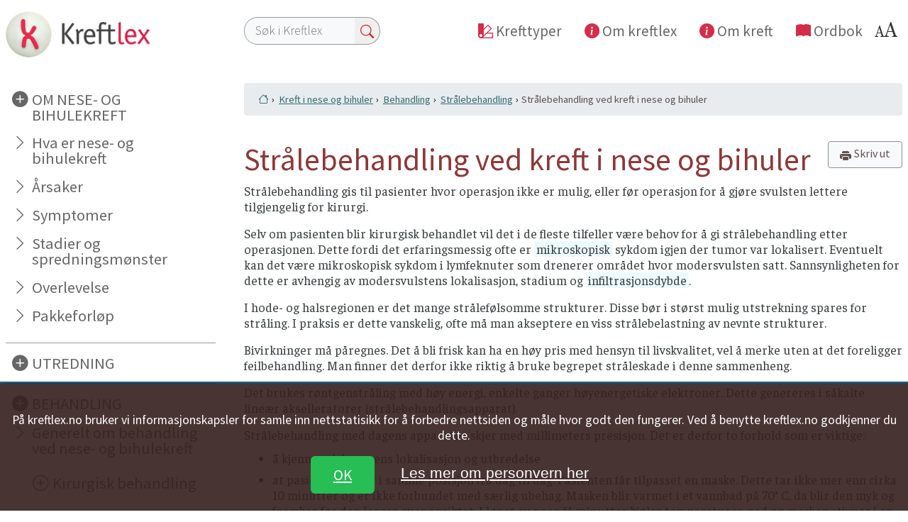

--- FILE ---
content_type: text/html; charset=utf-8
request_url: https://www.kreftlex.no/Hodehals-nese-bihulekreft/ProsedyreFolder/BEHANDLING/Stralebehandling/New-ksProcedureChapter
body_size: 53069
content:

<!DOCTYPE html>
<html lang="nb-NO">
<head><title>
	Strålebehandling ved kreft i nese og bihuler
</title><meta name="viewport" content="width=device-width, initial-scale=1.0" /><meta http-equiv="X-UA-Compatible" content="IE=edge" /><meta http-equiv="Content-Type" content="text/html; charset=utf-8" />
    
    <script  src="https://code.jquery.com/jquery-2.2.4.js" integrity="sha256-iT6Q9iMJYuQiMWNd9lDyBUStIq/8PuOW33aOqmvFpqI=" crossorigin="anonymous"></script>
    <script type="text/javascript" src="/js/kx/kreftlexWeb.js"></script>
    <script type="text/javascript" src="/js/kx/jqu​ery.​ioss​lide​r-1.​0.35​.js"></script>
    <script type="text/javascript" src="https://code.highcharts.com/highcharts.js"></script>
   

   <link rel="stylesheet" href="/css/kx/bootstrap4/bootstrap.min.css" type="text/css" /><link rel="stylesheet" href="/css/kx/bootstrap4/bootstrap-grid.min.css" type="text/css" /><link rel="stylesheet" href="/css/kx/kx_ND_css/css_Kreftlex.css?ver=13_03_2024" type="text/css" /><link rel="stylesheet" href="/css/kx/kx_ND_css/kx_ND_style.css?ver=21_03_2024" type="text/css" /><link href="/css/GDPR/private_policy.css" rel="stylesheet" /><link href="/css/kx/iOSSlider.css" rel="stylesheet" type="text/css" /><link rel="stylesheet" href="https://use.fontawesome.com/releases/v5.4.1/css/all.css" integrity="sha384-5sAR7xN1Nv6T6+dT2mhtzEpVJvfS3NScPQTrOxhwjIuvcA67KV2R5Jz6kr4abQsz" crossorigin="anonymous" /><link rel="apple-touch-icon" href="https://kreftlex.no/images/kx/Kreftlexlogo-57.png" /><link rel="apple-touch-icon" href="https://kreftlex.no/images/kx/Kreftlexlogo-72.png" /><link rel="apple-touch-icon" href="https://kreftlex.no/images/kx/Kreftlexlogo-114.png" /><link rel="apple-touch-icon" href="https://kreftlex.no/images/kx/Kreftlexlogo-144.png" /><link rel="shortcut icon" sizes="16x16" href="https://kreftlex.no/images/kx/Kreftlexlogo-16.png" /><link rel="shortcut icon" sizes="57x57" href="https://kreftlex.no/images/kx/Kreftlexlogo-57.png" /><link rel="shortcut icon" sizes="152x152" href="https://kreftlex.no/images/kx/Kreftlexlogo-152.png" /><link rel="shortcut icon" sizes="196x196" href="https://kreftlex.no/images/kx/Kreftlexlogo-196.png" /><link rel="shortcut icon" sizes="192x192" href="https://kreftlex.no/images/kx/Kreftlexlogo-192.png" /><link rel="shortcut icon" sizes="48x48" href="https://kreftlex.no/images/kx/Kreftlexlogo-48.png" />
<link rel="icon" type=“image/x-icon” href="https://kreftlex.no/favicon.png">
 
    
    <!--[if lt IE 9]>
    <script type="text/javascript">
        // trick IE < 9 to accept HTML5 elements
        // NOTE! Compiler [if] does not work in emulator!
        var e = ("abbr,article,aside,audio,canvas,datalist,details," +
        "figure,footer,header,hgroup,mark,menu,meter,nav,output," +
        "progress,section,time,video").split(',');

        for (var i = 0; i < e.length; i++)
        {
            document.createElement(e[i]);
        }
    </script>
    <![endif]-->
    
<!-- Google tag (gtag.js) -->
<script async src="https://www.googletagmanager.com/gtag/js?id=G-KYRWR12LB4"></script>
<script>
  window.dataLayer = window.dataLayer || [];
  function gtag(){dataLayer.push(arguments);}
  gtag('js', new Date());

  gtag('config', 'G-KYRWR12LB4');
</script>

    <script type="text/javascript">
        function OpenAlias(Link) {
            // alert("link is" + Link);
            window.open(Link);
        }
        function openFaq(Link) {
            //alert("openFaq link is" + Link);
        }
    </script>
    
    <script type="text/javascript">


        function doSearch() {

            searchPhrase = document.getElementById("SearchText3").value;


            if (searchPhrase) {

                searchPhrase = searchPhrase.replace("#", " ");
                searchPhrase = searchPhrase.replace("\"", " ");
                searchPhrase = searchPhrase.replace("'", " ");
                query = "?SearchText=" + searchPhrase;
                var url = window.location.protocol + '//' + window.location.hostname + "/SearchResults.aspx";
                //alert("url is " + url);
                window.location.href = url + query;

                // Handle the form data
                event.preventDefault();

            }
        }
    </script>
<meta property="og:title" content="Strålebehandling ved kreft i nese og bihuler" /><meta property="og:description" content="Strålebehandling gis til pasienter hvor operasjon ikke er mulig, eller før operasjon for å gjøre svulsten lettere tilgjengelig for kirurgi. Selv om pasienten blir kirurgisk behandlet vil det i de fleste tilfeller være behov for å gi strålebehandling etter operasjonen. Dette fordi det erfaringsmessig ofte er mikroskopisk sykdom igjen der tumor var lokalisert. Eventuelt kan det være mikroskopisk sykdom i lymfeknuter som drenerer området hvor modersvulsten satt. Sannsynligheten for dette er avhengig av modersvulstens lokalisasjon, stadium og infiltrasjonsdybde.    I hode- og halsregionen er det mange strålefølsomme strukturer. Disse bør i størst mulig utstrekning spares for stråling. I praksis er dette vanskelig, ofte må man akseptere en viss strålebelastning av nevnte strukturer.    Bivirkninger må påregnes. Det å bli frisk kan ha en høy pris med hensyn til livskvalitet, vel å merke uten at det foreligger feilbehandling. Man finner det derfor ikke riktig å bruke begrepet stråleskade i denne" /></head>
<body>
 
    <form method="post" action="/Hodehals-nese-bihulekreft/ProsedyreFolder/BEHANDLING/Stralebehandling/New-ksProcedureChapter" id="kxDefault">
<div class="aspNetHidden">
<input type="hidden" name="__EVENTTARGET" id="__EVENTTARGET" value="" />
<input type="hidden" name="__EVENTARGUMENT" id="__EVENTARGUMENT" value="" />
<input type="hidden" name="__VIEWSTATE" id="__VIEWSTATE" value="EJg5nI6qWiLYzAv2aUNRUBpERc0P+M5dV/oC9yQy2ZHAeO8nBwurNx4mLhpof8hP9KXlvUbgMpsonDanQRh46zr0Btv1gHw4LrQPJ3+5EjTmSExWu57orCT+7fPiqBGsP+d9d7kbJ255fdYx445+Uk9xXQcyV3EuWZo6gBtyLISp/EiSs9dal8vttsCv+USLnfY6+2CXdTKFQoJfS/en4zZjsYUVoojFtjlnifeuxYwraQ7rnlWHWZcp0uPJQhylB7o9pQ1CXVzYnvi6FV8uI0zwgqjD5lrqtdTM9NUNC+t4aV8sgf29tJ1wveWDDo1ToqLin9f57xVwnX39zo0VRM/pd3DT4KOV/UwpYvcrUs4kUXGjOPl1ccAoXSQAdc/HV6rDz9t4toQNP+YbZKkNtfWAy6BJm9Qx7yLWtdYKwvt61+67Tkzyul4vTP3sc5NJWbOLLqWe96T0rTRvKJz118phpAxaYoeI0yr2tDwIblxnFIFpRlwilq3IFjTS6klDR0b5njAbCvQQYbak9VfnWIw5sb918dYPLkjvl9JH0VZhcHRd/ElIYMbA5blQmbLSNAX/xBxmN1QfsnCo6p8N/KPK1f2bfDd2gGiVsWiVMskMFojEpIh96WUqlLMNv3SJAXEYzNfuTAvRoQxQ66E+CMrUS09aHgiCXtQ6nZTRTJeQwIJR2R/7cH5m+EEyGLUm8C4bc2/pQhWM009gT5QfpTI8D4o0jLIFAifEOHJFg9ceztCRZb2PZTas7DmOjga041ZH7il+P9vALO/ZnPlvyDc10cXIU+Sgfa3TfUdX6zdFCn/+7ln6tV3LnZ+xQvx+SGSVU1dFik5xlAqBlzDhO5d41TNIdJTeGaarLBVvW5ix3L7fikvwY6vFWGsR1Wfz1qLrGI+Gya8+GqmX6/Q52hiREhcFWfv9/jYOFZTi0tGWBbYD5YqfGg8eqWZUQi6t5KENUUxyzsZ93JzwY07r/XUR8X2/M6QjYgDNi122URVLnQtpkBzNw4E62Zl98SP/3zQNB4JIVUSw5JmLhvvilNbkf6ESfsK2glPH1PttrxBRyhjuhUcYdyeXFe/bk4eyB8VdS5pAwCyBIyke5XdIeg+FCf909kI02sGabGuUnED8pfy9DUhyS8cCd2cFBkWTaX8mLXtGnfqRTJQrZaHEvsUIMxvusNoX2JD/jvCSQI/Y1EH5i4c2yzOacfEP6T8IjPZVzGNpOXURkA7E8wbURmhY6olmIv3RMR6yT9bQP4g=" />
</div>

<script type="text/javascript">
//<![CDATA[
var theForm = document.forms['kxDefault'];
if (!theForm) {
    theForm = document.kxDefault;
}
function __doPostBack(eventTarget, eventArgument) {
    if (!theForm.onsubmit || (theForm.onsubmit() != false)) {
        theForm.__EVENTTARGET.value = eventTarget;
        theForm.__EVENTARGUMENT.value = eventArgument;
        theForm.submit();
    }
}
//]]>
</script>


<div class="aspNetHidden">

	<input type="hidden" name="__VIEWSTATEGENERATOR" id="__VIEWSTATEGENERATOR" value="7F53ECB8" />
</div>
             
	<div id="cancertype_page" class="container px-0">
            
    <div id="ordbok-oppslag"></div>
     
            <!--BeginNoIndex-->
               
           <!--leftmenu-->
	<main class="row justify-content-between">

		

<!--Kommentar-->
         <nav id="sidebar" class="navbar fixed-top position-sticky sticky-top navbar-expand-lg align-items-start d-lg-flex flex-lg-column navbar-light col-12 col-lg-3 mx-0 px-0 pr-lg-2" role="navigaton">     
   <a class="navbar-brand fixed-top position-sticky sticky-top pl-2 pt-0 pt-lg-2 pl-lg-2 mr-auto" href="/" title="Til forsiden"><img src="/images/Kreftlex-logo.png" id="ctl01_logoBigScreen" alt="Til forsiden" class="img-fluid logo"></a>
 

              <button id="togglesearch" class="navsearch-toggler d-lg-none pb-3" type="button" data-toggle="collapse" data-target="#search-m" tabindex="0" aria-controls="search-m" aria-expanded="false" aria-label="Toggle search">
       <span class="searchbutton"></span>
   </button>
   <button id="toggleleftmenu" class="navbar-toggler" type="button" data-toggle="collapse" data-target="#kx-leftmenu" tabindex="0" aria-controls="kx-leftmenu" aria-expanded="false" aria-label="Toggle navigation">
       <span class="navbar-toggler-icon"></span>
   </button>

  <div id="search-m" class="panel panel-primary p-0 pb-2 w-100 d-lg-none collapse bg-search">
           <!--    <a data-toggle="collapse" href="#search" class="mr-2 pr-lg-1 close stretch-link" aria-expanded="true"><i class="fa fa-times"></i></a>  -->
       <div class="panel-body col px-3 py-4 mt-0 justify-content-center">
          <div class="input-group">
                    <input name="" type="text" id="SearchText3" class="bg-eee col col-lg-8 col-xl-6 d-inline" onkeyup="if (event.keyCode == 13) doSearch();" placeholder="Søk i Kreftlex" aria-label="Søk i Kreftlex" aria-describedby="søkefelt">
                 <span class="input-group-btn">
                                   
                        <button class="btn px-lg-2" type="button">
                            <a id="btnSearchText" onclick="doSearch()">
                            <i class="bi bi-search redtxt"></i></a>
                        </button>
                    </span>
                 
                </div>
           </div>
      </div> 
             
   <div id="kx-leftmenu" class="navbar-collapse collapse sidebar flex-lg-column align-items-start px-2">
   <div id="ctl24_leftmenu_cancertype" ClientMode="static">
        <div id="menuBackgroundDocuments" data-parent="#sidebar"  class="sidebar bordertopheading pb-2 pb-lg-3">
            
<a id="ctl24_backgroundFolder" class="collapsed dark-plus" data-toggle="collapse" aria-expanded="true" data-target="#bakgrunnartikler">OM NESE- OG BIHULEKREFT</a>


            <div id="bakgrunnartikler" class="width mt-0 mt-lg-auto navfromleft collapse show" data-parent="#menuBackgroundDocuments">
                <h4 class="d-lg-none"><span id="ctl24_lblBakgrunnHeading">Om nese- og bihulekreft</span></h4>
	        <a id="ctl24_LabelCancerName" class="menuCancerInfoTitle" href="/no/Hodehals-Nese-bihuler">Hva er nese- og bihulekreft</a>
	        <a href="/no/Hodehals-Nese-bihuler/BAKGRUNN/Arsak?CancerType=Hodehals Nese bihuler" class="menuCancerInfoLink">Årsaker</a>
<a href="/no/Hodehals-Nese-bihuler/BAKGRUNN/Symptomer?CancerType=Hodehals Nese bihuler" class="menuCancerInfoLink">Symptomer</a>
<a href="/no/Hodehals-Nese-bihuler/BAKGRUNN/Stadier?CancerType=Hodehals Nese bihuler" class="menuCancerInfoLink">Stadier og spredningsmønster</a>
<a href="/no/Hodehals-Nese-bihuler/BAKGRUNN/Prognose?CancerType=Hodehals Nese bihuler" class="menuCancerInfoLink">Overlevelse</a>
<a href="/no/Hodehals-Nese-bihuler/BAKGRUNN/Pakkeforløp?CancerType=Hodehals Nese bihuler" class="menuCancerInfoLink">Pakkeforløp</a>

			<div id="Back">
              <a class="nav-link tilbake leftarrow d-lg-none mt-4" onclick="CloseCurrentMenuFunction()">Mer om krefttypen</a>
              <a class="nav-link hjem-lenker home d-lg-none mt-1" href="/?viskrefttype=true">Til forside Kreftlex</a>

          </div>
        </div>
</div>

<div id="LeftmenuMiddle" data-parent="#sidebar" class="d-lg-flex-column"><div id="UTREDNING" class="sidebar bordertopheading py-2"><a class='dark-plus' data-toggle='collapse' aria-expanded='false' data-target='#utredninger'>UTREDNING</a><div id="utredninger" class="collapse width mt-0 mt-lg-auto navfromleft" data-parent="#UTREDNING"><h4 class='d-lg-none'>Utredning ved  nese- og bihulekreft</h4><a class='initialClass nav-link heading level1' href='/no/Hodehals-Nese-bihuler/ProsedyreFolder/UTREDNING/New-ksProcedureChapter'>Generelt om utredning ved nese- og bihulekreft</a><a class='initialClass nav-link' href='/no/Hodehals-Nese-bihuler/ProsedyreFolder/UTREDNING/Us-CT?lg=ks&CancerType=Hodehals Nese bihuler&containsFaq=False'>CT-undersøkelse</a><a class='initialClass nav-link' href='/no/Hodehals-Nese-bihuler/ProsedyreFolder/UTREDNING/Us-MR?lg=ks&CancerType=Hodehals Nese bihuler&containsFaq=False'>MR-undersøkelse</a><a class='initialClass nav-link' href='/no/Hodehals-Nese-bihuler/ProsedyreFolder/UTREDNING/Us-PET-undersokelse?lg=ks&CancerType=Hodehals Nese bihuler&containsFaq=False'>PET/CT-undersøkelse</a><a class='initialClass nav-link' href='/no/Hodehals-Nese-bihuler/ProsedyreFolder/UTREDNING/Finnalsbiopsi-nonaspirasjonsteknikk?lg=ks&CancerType=Hodehals Nese bihuler&containsFaq=False'>Vevsprøvetaking</a><a class='initialClass nav-link' href='/no/Hodehals-Nese-bihuler/ProsedyreFolder/UTREDNING/Us-EKG?lg=ks&CancerType=Hodehals Nese bihuler&containsFaq=True'>Hjerteundersøkelse (EKG)</a><div id="Back"><a class='nav-link tilbake leftarrow d-lg-none mt-4' onclick='CloseCurrentMenuFunction()'>Mer om krefttypen</a><a class='nav-link hjem-lenker home d-lg-none mt-1' href='/?viskrefttype=true'>Til forside Kreftlex</a></div></div></div><div id="BEHANDLING" class="sidebar bordertopheading py-2"><a class='dark-plus' data-toggle='collapse' aria-expanded='true' data-target='#behandlinger'>BEHANDLING</a><div id="behandlinger" class="collapse show width mt-0 mt-lg-auto navfromleft" data-parent="#BEHANDLING"><h4 class='d-lg-none'>Behandling ved  nese- og bihulekreft</h4><a class='initialClass nav-link heading level1' href='/no/Hodehals-Nese-bihuler/ProsedyreFolder/BEHANDLING/New-ksProcedureChapter'>Generelt om behandling ved nese- og bihulekreft</a><a class='light-plus' aria-expanded='false' data-toggle='collapse' data-target='#Kirurgiskbehandling' ID='#Kirurgiskbehandling'>Kirurgisk behandling</a><div id="Kirurgiskbehandling" class="collapse width mt-0 mt-lg-auto navfromleft" data-parent="#behandlinger"><h4 class='d-lg-none'>Kirurgisk behandling av nese- og bihulekreft</h4><a class='initialClass nav-link heading level2' href='/no/Hodehals-Nese-bihuler/ProsedyreFolder/BEHANDLING/1_Operasjoner/New-ksProcedureChapter'>Generelt om kirurgisk behandling av nese- og bihulekreft</a><a class='initialClass nav-link' href='/no/Hodehals-Nese-bihuler/ProsedyreFolder/BEHANDLING/1_Operasjoner/Opr-Kirurgisk-behandling?lg=ks&CancerType=Hodehals Nese bihuler&containsFaq=False'>Før og etter operasjon</a><a class='initialClass nav-link' href='/no/Hodehals-Nese-bihuler/ProsedyreFolder/BEHANDLING/1_Operasjoner/Forholdsregler-til-en-operasjon?lg=ks&CancerType=Hodehals Nese bihuler&containsFaq=False'>Forholdsregler før kirurgi</a><a class='initialClass nav-link' href='/no/Hodehals-Nese-bihuler/ProsedyreFolder/BEHANDLING/1_Operasjoner/Hode-hals-Halsglandeltoilette?lg=ks&CancerType=Hodehals Nese bihuler&containsFaq=False'>Fjerning av lymfeknuter</a><div id="Back"><a class='nav-link tilbake leftarrow90deg d-lg-none mt-4' onclick='OpenBehandlingFunction()'>Tilbake</a><a class='nav-link tilbake leftarrow d-lg-none mt-4' onclick='CloseCurrentMenuFunction()'>Mer om krefttypen</a><a class='nav-link hjem-lenker home d-lg-none mt-1' href='/?viskrefttype=true'>Til forside Kreftlex</a></div></div><a class='light-plus' aria-expanded='false' data-toggle='collapse' data-target='#Medisinskbehandling' ID='#Medisinskbehandling'>Medisinsk behandling</a><div id="Medisinskbehandling" class="collapse width mt-0 mt-lg-auto navfromleft" data-parent="#behandlinger"><h4 class='d-lg-none'>Medisinsk behandling av nese- og bihulekreft</h4><a class='initialClass nav-link heading level2' href='/no/Hodehals-Nese-bihuler/ProsedyreFolder/BEHANDLING/2_Cellegift/New-ksProcedureChapter'>Generelt om medisinsk behandling av nese- og bihulekreft</a><a class='initialClass nav-link' href='/no/Hodehals-Nese-bihuler/ProsedyreFolder/BEHANDLING/2_Cellegift/Hva-er-cellegiftbehandling?lg=ks&CancerType=Hodehals Nese bihuler&containsFaq=False'>Generelt om cellegiftbehandling</a><a class='initialClass nav-link' href='/no/Hodehals-Nese-bihuler/ProsedyreFolder/BEHANDLING/2_Cellegift/Antiemetisk-behandling-generell?lg=ks&CancerType=Hodehals Nese bihuler&containsFaq=False'>Kvalme ved cellegiftbehandling</a><a class='initialClass nav-link' href='/no/Hodehals-Nese-bihuler/ProsedyreFolder/BEHANDLING/2_Cellegift/Cetuximab_antistoff?lg=ks&CancerType=Hodehals Nese bihuler&containsFaq=False'>Cetuximab</a><a class='initialClass nav-link' href='/no/Hodehals-Nese-bihuler/ProsedyreFolder/BEHANDLING/2_Cellegift/med-hodehals-CiFu-kur?lg=ks&CancerType=Hodehals Nese bihuler&containsFaq=False'>CIFU</a><a class='initialClass nav-link' href='/no/Hodehals-Nese-bihuler/ProsedyreFolder/BEHANDLING/2_Cellegift/med-hodehals-Cisplatin-kur-ukentlig?lg=ks&CancerType=Hodehals Nese bihuler&containsFaq=False'>Cisplatin ukentlig</a><a class='initialClass nav-link' href='/no/Hodehals-Nese-bihuler/ProsedyreFolder/BEHANDLING/2_Cellegift/med_-Docetaksel_ukedose?lg=ks&CancerType=Hodehals Nese bihuler&containsFaq=False'>Docetaksel</a><a class='initialClass nav-link' href='/no/Hodehals-Nese-bihuler/ProsedyreFolder/BEHANDLING/2_Cellegift/med_Doksorubicin_ukedose?lg=ks&CancerType=Hodehals Nese bihuler&containsFaq=False'>Doksorubicin ukentlig</a><a class='initialClass nav-link' href='/no/Hodehals-Nese-bihuler/ProsedyreFolder/BEHANDLING/2_Cellegift/med_Karboplatin-5Fu?lg=ks&CancerType=Hodehals Nese bihuler&containsFaq=False'>Karboplatin/5FU</a><a class='initialClass nav-link' href='/no/Hodehals-Nese-bihuler/ProsedyreFolder/BEHANDLING/2_Cellegift/med-hodehals-Mtx-kur-ukedose?lg=ks&CancerType=Hodehals Nese bihuler&containsFaq=False'>Metotreksat ukentlig</a><a class='initialClass nav-link' href='/no/Hodehals-Nese-bihuler/ProsedyreFolder/BEHANDLING/2_Cellegift/med_Paklitaksel-ukedose?lg=ks&CancerType=Hodehals Nese bihuler&containsFaq=False'>Paklitaksel </a><a class='initialClass nav-link' href='/no/Hodehals-Nese-bihuler/ProsedyreFolder/BEHANDLING/2_Cellegift/med_-4231-PV-kur?lg=ks&CancerType=Hodehals Nese bihuler&containsFaq=False'>Cisplatin/etoposid (PV)</a><a class='initialClass nav-link' href='/no/Hodehals-Nese-bihuler/ProsedyreFolder/BEHANDLING/2_Cellegift/med_Trastuzumab?lg=ks&CancerType=Hodehals Nese bihuler&containsFaq=False'>Trastuzumab (Herceptin)</a><a class='initialClass nav-link' href='/no/Hodehals-Nese-bihuler/ProsedyreFolder/BEHANDLING/2_Cellegift/med_Vinorelbin?lg=ks&CancerType=Hodehals Nese bihuler&containsFaq=False'>Vinorelbin</a><a class='initialClass nav-link' href='/no/Hodehals-Nese-bihuler/ProsedyreFolder/BEHANDLING/2_Cellegift/Forholdsregler-etter-cellegift?lg=ks&CancerType=Hodehals Nese bihuler&containsFaq=False'>Forholde seg etter cellegiftbehandling</a><div id="Back"><a class='nav-link tilbake leftarrow90deg d-lg-none mt-4' onclick='OpenBehandlingFunction()'>Tilbake</a><a class='nav-link tilbake leftarrow d-lg-none mt-4' onclick='CloseCurrentMenuFunction()'>Mer om krefttypen</a><a class='nav-link hjem-lenker home d-lg-none mt-1' href='/?viskrefttype=true'>Til forside Kreftlex</a></div></div><a class='light-plus' aria-expanded='false' data-toggle='collapse' data-target='#Strålebehandling' ID='#Strålebehandling'>Strålebehandling</a><div id="Strålebehandling" class="collapse width mt-0 mt-lg-auto navfromleft show" data-parent="#behandlinger"><h4 class='d-lg-none'>Strålebehandling av nese- og bihulekreft</h4><a class='current nav-link heading level2' href='/no/Hodehals-Nese-bihuler/ProsedyreFolder/BEHANDLING/3_Stralebehandling/New-ksProcedureChapter'>Generelt om strålebehandling av nese- og bihulekreft</a><a class='initialClass nav-link' href='/no/Hodehals-Nese-bihuler/ProsedyreFolder/BEHANDLING/3_Stralebehandling/str-Generell-stralebehandling?lg=ks&CancerType=Hodehals Nese bihuler&containsFaq=False'>Generelt om strålebehandling</a><a class='initialClass nav-link' href='/no/Hodehals-Nese-bihuler/ProsedyreFolder/BEHANDLING/3_Stralebehandling/Hode-hals-nese-bihule-Primer-str?lg=ks&CancerType=Hodehals Nese bihuler&containsFaq=False'>Primær</a><a class='initialClass nav-link' href='/no/Hodehals-Nese-bihuler/ProsedyreFolder/BEHANDLING/3_Stralebehandling/Hode-hals-nese-bihule-Postoperativ-str?lg=ks&CancerType=Hodehals Nese bihuler&containsFaq=False'>Etter operasjon</a><a class='initialClass nav-link' href='/no/Hodehals-Nese-bihuler/ProsedyreFolder/BEHANDLING/3_Stralebehandling/Hode-hals-Palliativ-stralebeh?lg=ks&CancerType=Hodehals Nese bihuler&containsFaq=False'>Lindrende</a><a class='initialClass nav-link' href='/no/Hodehals-Nese-bihuler/ProsedyreFolder/BEHANDLING/3_Stralebehandling/Munnstell?lg=ks&CancerType=Hodehals Nese bihuler&containsFaq=False'>Munnstell ved strålebehandling</a><a class='initialClass nav-link' href='/no/Hodehals-Nese-bihuler/ProsedyreFolder/BEHANDLING/3_Stralebehandling/Hode-hals_Slimhinnereaksjoner-ved-stralebehandlng?lg=ks&CancerType=Hodehals Nese bihuler&containsFaq=False'>Slimhinnereaksjoner</a><a class='initialClass nav-link' href='/no/Hodehals-Nese-bihuler/ProsedyreFolder/BEHANDLING/3_Stralebehandling/Ernering-hodehals?lg=ks&CancerType=Hodehals Nese bihuler&containsFaq=False'>Ernæring i forbindelse med strålebehandling</a><a class='initialClass nav-link' href='/no/Hodehals-Nese-bihuler/ProsedyreFolder/BEHANDLING/3_Stralebehandling/str-Hudstell-ved-stralebehandling?lg=ks&CancerType=Hodehals Nese bihuler&containsFaq=False'>Hudstell ved strålebehandling</a><div id="Back"><a class='nav-link tilbake leftarrow90deg d-lg-none mt-4' onclick='OpenBehandlingFunction()'>Tilbake</a><a class='nav-link tilbake leftarrow d-lg-none mt-4' onclick='CloseCurrentMenuFunction()'>Mer om krefttypen</a><a class='nav-link hjem-lenker home d-lg-none mt-1' href='/?viskrefttype=true'>Til forside Kreftlex</a></div></div><a class='light-plus' aria-expanded='false' data-toggle='collapse' data-target='#Støttebehandling' ID='#Støttebehandling'>Støttebehandling</a><div id="Støttebehandling" class="collapse width mt-0 mt-lg-auto navfromleft" data-parent="#behandlinger"><h4 class='d-lg-none'>Støttebehandling av nese- og bihulekreft</h4><a class='initialClass nav-link heading level2' href='/no/Hodehals-Nese-bihuler/ProsedyreFolder/BEHANDLING/4_Stottebehandling/ksProcedureChapter'>Generelt om støttebehandling av nese- og bihulekreft</a><a class='initialClass nav-link' href='/no/Hodehals-Nese-bihuler/ProsedyreFolder/BEHANDLING/4_Stottebehandling/st-beh-Flytende-kost?lg=ks&CancerType=Hodehals Nese bihuler&containsFaq=False'>Flytende kost</a><a class='initialClass nav-link' href='/no/Hodehals-Nese-bihuler/ProsedyreFolder/BEHANDLING/4_Stottebehandling/st-beh-Energiberikning-av-flytende-kost?lg=ks&CancerType=Hodehals Nese bihuler&containsFaq=False'>Energiberiking</a><a class='initialClass nav-link' href='/no/Hodehals-Nese-bihuler/ProsedyreFolder/BEHANDLING/4_Stottebehandling/st-beh-Tips-og-rad-om-naringstett-kost?lg=ks&CancerType=Hodehals Nese bihuler&containsFaq=False'>Råd ved nedsatt matlyst</a><div id="Back"><a class='nav-link tilbake leftarrow90deg d-lg-none mt-4' onclick='OpenBehandlingFunction()'>Tilbake</a><a class='nav-link tilbake leftarrow d-lg-none mt-4' onclick='CloseCurrentMenuFunction()'>Mer om krefttypen</a><a class='nav-link hjem-lenker home d-lg-none mt-1' href='/?viskrefttype=true'>Til forside Kreftlex</a></div></div><div id="Back"><a class='nav-link tilbake leftarrow d-lg-none mt-4' onclick='CloseCurrentMenuFunction()'>Mer om krefttypen</a><a class='nav-link hjem-lenker home d-lg-none mt-1' href='/?viskrefttype=true'>Til forside Kreftlex</a></div></div></div><div id="OPPFØLGING" class="sidebar bordertopheading py-2"><a class='dark-plus' data-toggle='collapse' aria-expanded='false' data-target='#oppfølginger'>OPPFØLGING</a><div id="oppfølginger" class="collapse width mt-0 mt-lg-auto navfromleft" data-parent="#OPPFØLGING"><h4 class='d-lg-none'>Oppfølging ved  nese- og bihulekreft</h4><a class='initialClass nav-link heading level1' href='/no/Hodehals-Nese-bihuler/ProsedyreFolder/OPPFOLGING/New-ksProcedureChapter'>Generelt om oppfølging ved nese- og bihulekreft</a><a class='initialClass nav-link' href='/no/Hodehals-Nese-bihuler/ProsedyreFolder/OPPFOLGING/Lymfodem-i-arm-ben?lg=ks&CancerType=Hodehals Nese bihuler&containsFaq=True'>Lymfødem</a><div id="Back"><a class='nav-link tilbake leftarrow d-lg-none mt-4' onclick='CloseCurrentMenuFunction()'>Mer om krefttypen</a><a class='nav-link hjem-lenker home d-lg-none mt-1' href='/?viskrefttype=true'>Til forside Kreftlex</a></div></div></div></div>

</div>
     <div id="LeftmenuGeneral" data-parent="#sidebar" class="d-flex flex-column d-lg-none">
    <h4 class="minimenutitle">Andre sider</h4>
       <a class="nav-item lightnav" href="/om-kreft">Om kreft</a>
       <a class="nav-item lightnav" href="/OmKreftlexMeny">Om Kreftlex</a>
      <a class="nav-item lightnav lagremobil" href="/"> Forside Kreftlex</a>            
      <a class="nav-item lightnav lagremobil" href="/OmKreftlexMeny/slik-lager-du-snarvei-til-kreftlex-paa-mobil"> Lagre snarvei på din mobil</a>
</div>
</div>

  

    </nav>

	
			   
		<article id="cancertype_content" class="col px-0 mx-0 px-lg-2 pl-lg-4 pt-lg-0 main">
								
			
 <!--Bootstrap Modal -->
    <div class="modal" id="zoomText">
    <div class="modal-dialog">
        <div class="modal-content">
            <div class="modal-header">
                <h5 class="modal-title">Hvordan endre tekststørrelsen?</h5>
               
            </div>
            <div class="modal-body">
                <p>For å endre tekststørrelsen, hold Ctrl-tasten nede (Cmd-tasten på Mac) og trykk på + for å forstørre eller - for å forminske, 0 for å tilbakestille.</p>
            </div>
            <div class="modal-footer">
                
                <button type="button" class="btn btn-secondary" 
                        data-dismiss="modal">Lukk</button>
            </div>
        </div>
    </div>
</div>
<header id="header_kx" class="header_kx position-sticky sticky-top bg-white no-gutters d-none d-lg-block py-4 px-0 mx-0">
      
  
   <nav class="row d-flex justify-content-between">       
  <!--  <a class="navbar-brand mr-auto" href="/"  title="tilbake til forsiden"><img src="/images/Kreftlex-logo.png" id="ctl01_logoBigScreen" alt="Tilbake til forsiden" class="img-fluid logo p-lg-2"></a>-->
               <div class="input-group p-0 col SearchTextTop">
                    <input name="" type="text" id="SearchTextTop" class="bg-eee col col-lg-8 col-xl-6 d-inline" onkeyup="if (event.keyCode == 13) doSearch();" placeholder="Søk i Kreftlex">
                    
                 
                        <span class="input-group-btn" >
                        <button class="btn px-lg-2" type="button" >
                        <a id="btnSearchTextTop" onclick="doSearchFromTopMenu()" >
                        <i class="bi bi-search" > </i > </a >
                        </button >
                        </span >
               </div>

       <div class="d-flex flex-row justify-content-end border-transp-2px">
                  <a class="nav-item d-none d-xl-flex py-2 px-3 align-self-center" href="/#searchPanel"><i class="bi bi-palette2 d-none d-lg-inline pr-1" aria-hidden="true"></i><span> Krefttyper</span></a>
             <a class="nav-item py-2 px-3 align-self-center"  href="/OmKreftlexMeny"><i class="bi bi-info-circle-fill d-none d-lg-inline" aria-hidden="true"></i><span> Om kreftlex</span></a>
                        <a  class="nav-item py-2 px-3 align-self-center" href="/om-kreft"><i class="bi bi-info-circle-fill d-none d-lg-inline" aria-hidden="true"></i><span> Om kreft</span></a>
                                   
             <a class="nav-item py-2 px-3 align-self-center" href="/kreftlex-ordbok" target="_blank"><i class="bi bi-book-fill d-none d-lg-inline" aria-hidden="true"></i><span> Ordbok</span></a>
                          
                      <a class="nav-item py-2 px-3 align-self-center lagremobil d-lg-none" href="/OmKreftlexMeny/slik-lager-du-snarvei-til-kreftlex-paa-mobil"> Lagre snarvei på din mobil</a> 
                      
                       <button class="txtstrl px-3 align-self-top" title="Tekststørrelse" href="" type="button" id="myBtn"  data-toggle="modal" data-target="#zoomText"></button>
                </div>       
                          
                                
         </nav>       
  <section class="panel panel-primary py-2 collapse" id="search">
               <a data-toggle="collapse" href="#search" class="mr-2 pr-lg-1 close stretch-link"><i class="bi bi-x"></i></a>  
        <div class="panel-body row py-4 px-0">
         
                                  <div class="input-group p-0 col">
                    <input name="ctl15$SearchText3" type="text" id="SearchText3" class="bg-eee col-10 py-2 enogenhalv d-inline rounded-left" onkeyup="if (event.keyCode == 13) doSearch();" placeholder="Søk i hele Kreftlex">
                 <span class="input-group-btn">
                                   
                        <button class="btn red text-white btn-lg pl-lg-2 pr-lg-3 rounded-right" type="button">
                        <a id="btnSearchText" onclick="doSearch()" style="border: 0 none; outline: 0 none;">
                            <i class="bi bi-search"></i><span class="enogenhalv trehundre d-none d-lg-inline"> Søk</span></a>
                        </button>
                    </span>
                   
                   
                </div>
                       
        </div>
    </section>


    <!--fullpage searchbar -->
  <!--<div class='control navsearch-toggler'>
    <div class='btn-material'></div>
    <i class='material-icons icon-material-search'>Søk</i>
  </div>-->
       <!--end fullpage search btn



    <button class="navsearch-toggler d-xl-none" type="button" data-toggle="collapse" data-target="#search" aria-controls="search" aria-expanded="false" aria-label="Toggle search">
    <a href="#search" ><i class="bi bi-search redtxt"></i></a>
    </button>
  -->

    <!-- full page search box
   <div class='container p-y-md'>
  <div class='control'>
    <i class='icon-close material-icons'>Lukk søk</i>
<div class='search-input'>
  <input class='input-search' placeholder='Søketekst' type='text'>
</div>
      </div></div>
      <!-- end full page search box-->

  
    <!-- END FULL WIDTH TOP MENU, start cancertypes etc outside yellow background-->
    <div id="popupdictionary" class="popupdictionary"></div>

 
     <!-- privacy-banner-->
    
   <div class="privacy-banner" style="border-top: 2px solid #00699d;">

  <p>
     På kreftlex.no bruker vi informasjonskapsler for samle inn nettstatisikk for å forbedre nettsiden og måle hvor godt den fungerer. Ved å benytte kreftlex.no godkjenner du dette.
     
    </p>
       <a class="banner-accept btn btn-large" href="https://www.kreftlex.no/no/Skjoldbruskkjertel/BAKGRUNN/Symptomer">OK</a>
      <a class="banner-learn" href="/OmKreftlexMeny/Personvern">Les mer om personvern her</a>

</div>
</header>

		  
			<section class="row mt-lg-4 py-1 d-none d-lg-flex">
				<div id="ctl26_breadCrumb" class="breadcrumb"><a class='bi bi-house' href="/no/"> </a><a href="/no/Hodehals-Nese-bihuler">Kreft i nese og bihuler</a><a href="/no/Hodehals-Nese-bihuler/ProsedyreFolder/BEHANDLING/New-ksProcedureChapter">Behandling</a><a href="/no/Hodehals-Nese-bihuler/ProsedyreFolder/BEHANDLING/3_Stralebehandling/New-ksProcedureChapter">Strålebehandling</a>Strålebehandling ved kreft i nese og bihuler</div>
			</section>	
				<section id="navCancerPage" class="sticky-top bg-white row pl-3 pt-2 pb-1 d-flex d-lg-none">
			<section id="homeCancerType" class="row pb-2 w-100 d-flex d-lg-none">

				<i class="bi bi-house-fill mr-1"></i> <a id="lnkCancerType" title="Til krefttypen forside" href="/no/Hodehals-Nese-bihuler">KREFT I NESE OG BIHULER</a>
             
			</section>	
			<a id="lnkAboutCancerType" class="nav-item d-lg-none collapsed" type="button" data-toggle="collapse" data-target="#kx-leftmenu" onclick="OpenGeneralMenuFunction()" aria-controls="kx-leftmenu" aria-expanded="true" aria-label="Toggle navigation">
					<i class="bi bi-key mr-1"></i>	Generelt
				        </a>
						<a id="lnkDiagnostics" class="nav-item d-lg-none collapsed" type="button" data-toggle="collapse" data-target="#kx-leftmenu" onclick="OpenUtredningFunction()" aria-controls="kx-leftmenu" aria-expanded="true" aria-label="Toggle navigation">
						<i class="bi bi-thermometer-half mr-1"></i>Utredning
				        </a>
						<a id="lnkTreatment" class="nav-item d-lg-none collapsed current" type="button" data-toggle="collapse" data-target="#kx-leftmenu" onclick="OpenBehandlingFunction()" aria-controls="kx-leftmenu" aria-expanded="true" aria-label="Toggle navigation">
						<i class="bi bi-bandaid mr-1"></i>Behandling
				        </a>
						<a id="lnkFollowUp" class="nav-item d-lg-none collapsed" type="button" data-toggle="collapse" data-target="#kx-leftmenu" onclick="OpenOppfolgingFunction()" aria-controls="kx-leftmenu" aria-expanded="true" aria-label="Toggle navigation">
						<i class="bi bi-calendar3-week mr-1"></i>Oppfølging
				        </a>
			</section>
			  <div class="showhighlighting d-flex col mb-3 py-1 sticky-top position-sticky hidden">
                    <input id="checkbox_highlight" name="checkbox_highlight" type="checkbox" onclick="ChangeHighlightLabelText('checkbox_highlight', 'lblHighlight');">
                    <label for="checkbox_highlight" id="lblHighlight">Skjul fargemarkering</label>
                </div>
				
			<section  id="kxArticle" class="pt-1 px-3 px-lg-0 pt-lg-3">
				 <a id="hlPrintArticle" title="Utskriftsvennlig side" class="d-none d-md-flex btn bg-light btn-outline-secondary py-1 px-3 align-self-right float-right position-sticky sticky-top ml-auto mr-0" href="https://www.kreftlex.no/Hodehals-nese-bihulekreft/ProsedyreFolder/BEHANDLING/Stralebehandling/New-ksProcedureChapter?lg=ksprint" target="_blank"><i class="bi bi-printer-fill red-txt pt-1 pr-1" aria-hidden="true"></i><span> Skriv ut</span> </a>
                    
					<h1>Strålebehandling ved kreft i nese og bihuler</h1>
					
					
						<p>Str&aring;lebehandling gis til pasienter hvor operasjon ikke er mulig, eller f&oslash;r operasjon for &aring; gj&oslash;re svulsten lettere tilgjengelig for kirurgi.</p>
<p>Selv om pasienten blir kirurgisk behandlet vil det i de fleste tilfeller v&aelig;re behov for &aring; gi str&aring;lebehandling etter operasjonen. Dette fordi det erfaringsmessig ofte er <a href="http://www.kreftlex.info/%22___OncoPhone___Mikroskopisk/%22">mikroskopisk</a> sykdom igjen der tumor var lokalisert. Eventuelt kan det v&aelig;re mikroskopisk sykdom i lymfeknuter som drenerer omr&aring;det hvor modersvulsten satt. Sannsynligheten for dette er avhengig av modersvulstens lokalisasjon, stadium og <a href="http://www.kreftlex.info/%22___OncoPhone___Infiltrere/%22">infiltrasjonsdybde</a>.
</p>
<p> </p>
<p>I hode- og halsregionen er det mange str&aring;lef&oslash;lsomme strukturer. Disse b&oslash;r i st&oslash;rst mulig utstrekning spares for str&aring;ling. I praksis er dette vanskelig, ofte m&aring; man akseptere en viss str&aring;lebelastning av nevnte strukturer. </p>
<p> </p>
<p>Bivirkninger&nbsp;m&aring;&nbsp;p&aring;regnes. Det &aring;&nbsp;bli frisk kan ha en h&oslash;y pris med hensyn til livskvalitet, vel &aring; merke uten at det foreligger feilbehandling. Man finner det derfor ikke riktig &aring; bruke begrepet str&aring;leskade i denne sammenheng.</p>
<p> </p>
<p>Det brukes r&oslash;ntgenstr&aring;ling med h&oslash;y energi, enkelte ganger h&oslash;yenergetiske elektroner. Dette genereres i s&aring;kalte line&aelig;r akselleratorer (str&aring;lebehandlingsapparat). </p>
<p> </p>
<p>Str&aring;lebehandling med dagens apparatur skjer med millimeters presisjon. Det er derfor to forhold som er viktige:</p>
<p>
</p>
<ul>
    <li>&aring; kjenne sykdommens lokalisasjon og utbredelse </li>
    <li>at pasienten ligger i samme posisjon fra dag til dag. Pasienten f&aring;r tilpasset en maske. Dette tar ikke mer enn cirka 10 minutter og er ikke forbundet med s&aelig;rlig ubehag. Masken blir varmet i et vannbad p&aring; 70&deg; C, da blir den myk og formbar f&oslash;r den legges over ansiktet. I l&oslash;pet av noen f&aring; minutter kj&oslash;les temperaturen ned og masken stivner i en form tilpasset hodet.</li>
</ul>
<p> </p>
<p> </p>
<p>Naxogin er n&aring; rutinemessig i bruk ved str&aring;lebehandling av kreft i nese og bihuler. Naxogin er et medikament&nbsp;som etterligner effekten av oksygen. Celler er tre ganger mer str&aring;lef&oslash;lsomme i n&aelig;rv&aelig;r enn i frav&aelig;r av&nbsp;oksygen. P&aring; grunn av utilstrekkelig blodforsyning, vil <a href="http://www.kreftlex.info/%22___OncoPhone___Plateepitelkarsinom/%22">plateepitelkarsinomer</a> over noen f&aring; millimeter ha underskudd av oksygen. En f&oslash;lge av dette er at celler i visse omr&aring;der kan overleve str&aring;lebehandling, og v&aelig;re opphav til vedvarende sykdom eller tilbakefall. Medikamentets kvalmefremkallende egenskaper er et problem.</p>
<p> </p>
<p>Optimal kartlegging av tumor krever ofte <a href="http://www.kreftlex.info/%22___OncoPhone___Ctscan/%22">CT</a>- og <a href="http://www.kreftlex.info/%22___OncoPhone___MRIscan/%22">MR</a>-unders&oslash;kelser, i noen tilfeller ogs&aring; <a href="http://www.kreftlex.info/%22___OncoPhone___PET/%22">PET</a>. </p>
					  
			</section><!--//cancertype_content-->
              <section id="Background_links" class="d-none">
            <h4>Les også:</h4>
            <ul class="pl-0">
                 <li id="liMainCancerType" class="nav-item"><a id="lnkMainCancerType" href="/no/Hodehals-Nese-bihuler">Hva er nese- og bihulekreft</a></li>
                <li class="nav-item"><a id="lnkArsak" href="/no/Hodehals-Nese-bihuler/BAKGRUNN/Arsak">Årsaker</a></li>
                <li class="nav-item"><a id="lnkSymptomer" href="/no/Hodehals-Nese-bihuler/BAKGRUNN/Symptomer">Symptomer</a></li>
                <li class="nav-item"><a id="lnkStadier" href="/no/Hodehals-Nese-bihuler/BAKGRUNN/Stadier">Stadier og spredningsmønster</a></li>
                <li class="nav-item"><a id="lnkPrognose" href="/no/Hodehals-Nese-bihuler/BAKGRUNN/Prognose">Overlevelse</a></li>
                <li id="liPakkeforlop" class="nav-item"><a id="lnkPakkeforlop" href="/no/Hodehals-Nese-bihuler/BAKGRUNN/Pakkeforl%c3%b8p">Pakkeforløp</a></li>
            </ul>
        </section>

        </article><!--//kxArticle-->
             
	</main><!-- end row containing cancer type page article incl leftnav -->
       
       
</div><!-- end wrapper -->



   <div class="col-12 mx-auto align-center text-center fira small disclaimer px-2 py-3">
            <span id="LocalTxt"><span id="LocalText2">Informasjonen du finner i Kreftlex er utelukkende av generell karakter og erstatter ikke kontakt med, eller undersøkelse og behandling, hos autorisert helsepersonell.<br>Institutt for kreftgenetikk og informatikk © 2026</span>
</span>
            </div>
<div class="sharetoscreen d-lg-none mt-4 pt-3 pb-4 px-2"><i class="bi bi-box-arrow-up ml-2 mr-2"></i><a href="/omkreftlexmeny/slik-lager-du-snarvei-til-kreftlex-paa-mobil" class="fira">Lag en lenke til Kreftlex fra din mobil</a></div>

    


 <!-- SECOND large FOOTER -->
        <footer id="footer" class="footer bg-dark pt-lg-4 text-white">
		<div class="container-fluid pt-4">
			 <div class="row px-0 col text-left x-small">
            		<div class="col-12 col-md-6 col-lg-2 pl-0 order-1">
					<h4 class="text-white pl-0">Lenker</h4>
					<ul class="list-unstyled quick-links text-white">
 			  <li id="ctl27_lnkHome" class="py-2"><a href="/"><i class="bi bi-house-door pr-2"></i>Kreftlex forside</a></li>		
	
                       <li class="py-2"><a href="/OmKreftlexMeny"><i class="bi bi-info-circle pr-2"></i>Om Kreftlex</a></li>
                       <li class="py-2"><a href="/OmKreftlexMeny/Kontakt-Kreftlexredaksjonen"><i class="bi bi-envelope pr-2"></i>Kontakt oss</a></li>		
						 
                        <li class="py-2 d-none d-lg-flex"><a href="/kreftlex-ordbok"><i class="bi bi-book pr-2"></i> Ordbok</a></li>
				<li class="py-2"><a href="/OmKreftlexMeny/Personvern"><i class="bi bi-person pr-2"></i>Personvernerklæring</a></li>
			
					</ul>
				</div>

           
				<div class="col-12 col-md-6 col-lg-4 pl-0 mt-3 mt-md-0 order-2 order-md-3 order-lg-2">
                    <ul class="list-unstyled quick-links">
                                <li><a href="https://www.oslo-universitetssykehus.no" id="ctl27_A1" class="supportedby ous" target="_blank"></a>
                                </li>
                                <li><a href="https://www.icgi.net" id="ctl27_A2" class="supportedby imi" target="_blank"></a>
                				</li>
						        <li><a id="ctl27_HyperLink2" class="supportedby radiumlegat" href="https://radiumlegat.no/" target="_blank"></a> 
                   				</li>
					    </ul>
                    
				</div>
			  <div class="col-12 col-md-6 col-lg-3 pl-0 order-3 order-md-2 order-lg-3">
                     <h4 class="text-white">Ansvarlig redakt&oslash;r</h4>
<ul class="pl-2 pl-lg-0 list-unstyled quick-links text-white">
    <li><span id="LocalText1"> Sigbj&oslash;rn Smeland <br />
    Klinikkleder,  Kreftklinikken, Oslo universitetssykehus</span> </li>
</ul>
<h4 class="text-white">Medisinsk redakt&oslash;r</h4>
<ul class="pl-2 pl-lg-0 list-unstyled quick-links text-white">
    <li><span id="LocalText2">Steinar Aamdal <br />
    Professor emeritus, Universitetet i Oslo</span> </li>
    <li>Kreftlex oppdateres av Kreftlexredaksjonen ved Institutt for kreftgenetikk og informatikk ved Oslo universitetssykehus HF.
    </li>
</ul> 
                        
                  
				</div>
			
				<div class="col-12 col-md-6 col-lg-3 pl-0 mt-2 mt-md-0 order-4">
                    <h4 class="text-white">Følg oss</h4>
					<ul class="pl-0 list-unstyled quick-links text-white">
						<li>Du kan følge Kreftlex på Facebook. Søk etter "Kreftlex" og lik siden vår for oppdateringer, nyttige tips og lenker.</li>
                        <li>Våre videoer finner du på YouTube.</li>
                        </ul>
                    </div>
              
		</div>
            </div>
             
		
	</footer>
        <!-- END second large FOOTER -->









   <a href="#" class="back-to-top"><i class="bi bi-chevron-up"></i></a>

      
    </form>

     <script type="text/javascript" charset="utf-8" src="/js/classutil-v1.0.0.js"></script>
    <script type="text/javascript" charset="utf-8" src="/js/kx/raphael-min.js"></script>
    <script type="text/javascript" charset="utf-8" src="/js/kx/raphael-svg-import.js"></script>
    <script type="text/javascript" charset="utf-8" src="/js/kx/kreftlex.js?ver=19_12_2024"></script>
     <script type="text/javascript">

         $(document).ready(function () {


             $('#SearchText3').keyup(function (e) {
                 var code = e.key; // recommended to use e.key, it's normalized across devices and languages

                 // alert('code is ' + code);
                 if (e.keyCode == 13) {
                     e.preventDefault();

                     doSearch();
                 }


             });

         });

     </script>
 <script type="text/javascript">

     function ChangeHighlightLabelText(thecheckbox, thelabel) {
         var checkboxvar = document.getElementById(thecheckbox);
         var labelvar = document.getElementById(thelabel);
         if (checkboxvar.checked == false) {
             labelvar.innerHTML = "Skjul fargemarkering";
         }
         else {
             labelvar.innerHTML = "Vis fargemarkering";
         }
     }

 </script>
<script type="text/javascript">

    $(document).ready(function () {


        $('#SearchTextTop').keyup(function (e) {
            var code = e.key; // recommended to use e.key, it's normalized across devices and languages

            // alert('code is ' + code);
            if (e.keyCode == 13) {
                e.preventDefault();

                doSearchFromTopMenu();
            }


        });

    });

</script>
<script>



    if ($('.smart-scroll').length > 0) { // check if element exists
        var last_scroll_top = 500;
        $(window).on('scroll', function () {

            scroll_top = $(this).scrollTop();
            if (scroll_top < last_scroll_top) {
                $('.smart-scroll').removeClass('scrolled-down').addClass('scrolled-up');
            }
            else {
                $('.smart-scroll').removeClass('scrolled-up').addClass('scrolled-down');
            }
            last_scroll_top = scroll_top;
        });
    }


</script>
     <script type="text/javascript">
         $(function () {
             $("#addClass").click(function () {
                 $('#search').addClass('show');
                 document.getElementById('SearchText3').focus();
             });

             $("#removeClass").click(function () {
                 $('#search').removeClass('show');
                 $('#search-m').removeClass('show');
             });
         })
     </script>

    <script type="text/javascript">
        function doSearchFromTopMenu() {
            // Handle the form data
            searchPhrase = document.getElementById("SearchTextTop").value;
            //alert("btn id " + searchPhrase);
            if (searchPhrase) {
                searchPhrase = searchPhrase.replace("#", " ");
                searchPhrase = searchPhrase.replace("\"", " ");
                searchPhrase = searchPhrase.replace("'", " ");
                query = "?SearchText=" + searchPhrase;
                var url = window.location.protocol + '//' + window.location.hostname + "/SearchResults.aspx";
                //alert("url is " + url);
                window.location.href = url + query;
            }
            event.preventDefault();
        }
    </script>
  
       <script type="text/javascript">
           // Banner Trigger if Not Closed
           if (!localStorage.bannerClosed) {
               //alert("1");
               $('.privacy-banner').css('display', 'inherit');
           } else {
               //alert("2");
               $('.privacy-banner').css('display', 'none');
           }
           $('.privacy-banner button').click(function () {
               //alert("3");
               $('.privacy-banner').css('display', 'none');
               localStorage.bannerClosed = 'true';
           });
           $('.banner-accept').click(function () {
               $('.privacy-banner').css('display', 'none');
               localStorage.bannerClosed = 'true';
           });
           if (navigator.userAgent.match(/Opera|OPR\//)) {
               // alert("4");
               $('.privacy-banner').css('display', 'inherit');
           }
       </script>
<script type="text/javascript">
    /* Toggle between showing and hiding the navigation menu links when the user clicks on the hamburger menu / bar icon */
    function CloseCurrentMenuFunction() {

        $(".navfromleft").removeClass("show");
        $('.dark-plus').attr('aria-expanded', 'false').removeClass('show');
        $("#sidebar").addClass("bg-grey");
        $("#utredninger").removeClass("show");
        $("#behandlinger").removeClass("show");
        $("#bakgrunnartikler").removeClass("show");
        $("#Kirurgiskbehandling").removeClass("show");
        $("#togglesearch").removeClass("d-none");
        $("a.light-plus").attr('aria-expanded', 'false');
        $("#lnkAboutCancerType").removeClass("current");
        $("#UTREDNING").removeClass("width mt-0 mt-lg-auto navfromleft collapse");
        $("#UTREDNING").addClass("sidebar bordertopheading py-2");
        $("#OPPFØLGING").removeClass("width mt-0 mt-lg-auto navfromleft collapse");
        $("#OPPFØLGING").addClass("sidebar bordertopheading py-2");
    }
    jQuery(document).ready(function ($) {
        var alterClass = function () {
            var ww = document.body.clientWidth;
            if (ww < 992) {

                $("#BEHANDLING a.dark-plus:first").attr('aria-expanded', 'false');
            } else if (ww >= 992) {
                $("#BEHANDLING a.dark-plus:first").attr('aria-expanded', 'true');
            };
        };
        $(window).resize(function () {
            alterClass();
        });
        //Fire it when the page first loads:
        alterClass();
    });
    function OpenGeneralMenuFunction() {

        CloseCurrentMenuFunction();
        $("#sidebar").addClass("bg-grey");
        $("#togglesearch").addClass("d-none");
        $("#bakgrunnartikler").addClass("show");
        $('#search').removeClass('show');
        $('#search-m').removeClass('show');

        // window.scrollTo({ top: 0, behavior: 'smooth' });
    }
    function OpenMenuFunction() {
        CloseCurrentMenuFunction();
        alert("OpenMenuFunction is true");
        $("#togglesearch").addClass("d-none");
        $("#sidebar").addClass("bg-grey");
        $('#search').removeClass('show');
        $('#search-m').removeClass('show');
        // window.scrollTo({ top: 0, behavior: 'smooth' });
    }
    function OpenUtredningFunction() {
        CloseCurrentMenuFunction();
        // alert("utredninger");
        $("#sidebar").addClass("bg-grey");
        $("#togglesearch").addClass("d-none");
        $("#utredninger").addClass("show");
        // $("#lnkDiagnostics").addClass("current");
        // window.scrollTo({ top: 0, behavior: 'smooth' });
    }
    function OpenBehandlingFunction() {
        CloseCurrentMenuFunction();
        $("#sidebar").addClass("bg-grey");
        $("#togglesearch").addClass("d-none");
        $("#behandlinger").addClass("show");
        //  $("#lnkTreatment").addClass("current");
        // window.scrollTo({ top: 0, behavior: 'smooth' });

    }
    function OpenOppfolgingFunction() {
        CloseCurrentMenuFunction();
        $("#sidebar").addClass("bg-grey");
        $("#search-m").removeClass("show");
        $("#oppfølginger").addClass("show");
        //$("#lnkFollowUp").addClass("current");
        // window.scrollTo({ top: 0, behavior: 'smooth' });
    }
    var burgerMenu = document.getElementById('toggleleftmenu');
    burgerMenu.addEventListener('click', function () {

        var leftmenuelement = document.getElementById('kx-leftmenu');
        var val = document.getElementById('toggleleftmenu').getAttribute('aria-expanded');
        //alert("test");
        $("#togglesearch").removeClass("d-none");
        $("#togglesearch").addClass("d-inline");
        var field = 'CancerType';
        var url = new URL(window.location.href);
        var hasQueryString = false;



        if (val == "false") {

            CloseCurrentMenuFunction();

            $('#search-m').removeClass('show');
            $("#togglesearch").addClass("d-none");
            $('#togglesearch').attr('aria-expanded', 'false')
        }
        else {

            $("#sidebar").removeClass("bg-grey");
            $("#sidebar").addClass("bg-white");

            $(".navsearch-toggler").attr('style', 'display:none');



        }
    });


</script>

    <script type="text/javascript">
        $('.navbar-collapse').on('shown.bs.collapse', function () {
            $('body').css('overflow', 'scroll');
        });

        $('.navbar-collapse').on('hidden.bs.collapse', function () {
            $('body').css('overflow', 'auto');
        });
    </script>
  <script src="/js/kx/bootstrap4/bootstrap.bundle.js"></script><!-- end Bootstrap script-->
    <script type="text/javascript">
        kreftlex.initArticle();

    </script>
   
  
    
<script type="text/javascript" src="/js/hilitor-utf8-min.js"></script>
<script type='text/javascript'>
    var searchPhrase = $.getUrlVar('SearchText');
    if (searchPhrase)
    {
        searchPhrase = searchPhrase.replace(/%20/g, ' ');

        var myHilitor = new Hilitor2("kxArticle");
        myHilitor.setMatchType("open");
        myHilitor.apply(searchPhrase);
    }
</script>

</body>
</html>



--- FILE ---
content_type: text/css
request_url: https://www.kreftlex.no/css/kx/kx_ND_css/css_Kreftlex.css?ver=13_03_2024
body_size: 33116
content:
@charset "UTF-8";

/* IE8 support for HTML5 elements */
header, nav, section, article, aside, footer, hgroup
{ 
	display: block;
}

pre
{
	display: none;
}

h1, h2, h3, h4 {
    text-decoration: none;
    
}

h1
{
	margin-top: 0;
	
}


/**************Rajni stylesheet changes start*********************************/
.hiddendiv {
    position: absolute;
    left: -9999px;
}

/**************Rajni stylesheet changes start*******************************/


:focus {
    outline: -webkit-focus-ring-color auto 0px;
}

ul
{
	margin-top: 0px;
}

.hidden
{
	display: none !important;
}

/***************************************************************************************
************************ error/support messages ****************************************
****************************************************************************************/

.alertmsg
{
	padding: 5px;
	background: #ffffba;
	font-size: .9em;
}

.alertmsg *
{
	margin: 0;
}

.alertmsg div
{
	width: 974px;
	margin: 0 auto;
	padding-left: 40px;
	box-sizing: border-box;
	background:  url(/images/kx/Human-dialog-warning.png) no-repeat;
	background: url(/images/kx/Human-dialog-warning.svg) no-repeat 0 50%;
	background-size: 30px;
}

#notSupported
{
	position: relative;
	width: 100%;
	height: 100%;
	margin-top: 5%;
	z-index: 1000;
	font-family: sans-serif;
}

#notSupported div.content
{
	width: 300px;
	height: 370px;
	margin: 0 auto 0 auto;
	padding: 20px;
	background-color: #EEE;
	border: 3px solid #C00;
}

#notSupported h2
{
	display: block;
	font-size: 1.5em;
	-webkit-margin-before: 0.83em;
	-webkit-margin-after: 0.83em;
	-webkit-margin-start: 0px;
	-webkit-margin-end: 0px;
	font-weight: bold;
}

#notSupported p
{
	display: block;
	-webkit-margin-before: 1em;
	-webkit-margin-after: 1em;
	-webkit-margin-start: 0px;
	-webkit-margin-end: 0px;
}

#notSupported a
{
	background-color: white;
	padding: 3px;
	color: #E76A0B;
	text-decoration: none;
}

#notSupported a:hover
{
	font-weight: bold;
}

#notSupported a.dismiss 
{
	display: block;
	margin-top: 20px;
}



/***************************************************************************************
******************************bakgrunn *************************************************
****************************************************************************************/
/*
#homepage
{
    width: 974px;
    margin: 0 auto;
	padding: 50px 0 30px;
	clear: both;
}

#homepage h1, #homepage h2
{
    margin: 0;
	padding: 0 0 18px;
	color: #333;
	font-size: 1.5em;
	font-weight: normal;
}

#homepage section
{
	width: 48%;
}

#homepage .videoOfTheMonth
{
	width: 48%;
	float: right;
}

#homepage .news .date
{
	display: block;
	margin-top: 5px;
	font-size: 0.7em;
}

#homepage .news h3
{
	margin: 1.2em 0 0;
}

#homepage .news h5
{
	margin: 0;
}

#homepage .news p, #homepage .news a
{
	font-size: .85em;
}

.teaserpadding{
    padding: 2.5rem;
}

.teaserimg img{
    width: 100%;
       object-fit: contain;
    padding: 2rem 0;
    }




#header_kx
{}



#socialandsearchbar ul
{
	padding: 0;
}

#socialandsearchbar ul li
{
	display: inline;
}

#socialandsearchbar > ul > li:nth-child(1)
 {
	display: inline-block;
	margin-right: 5px;
	padding: 5px;
	background: #CCC;
	border-radius: 5px;
}

#socialandsearchbar input
{
	height: 24px;
	margin: 0;
	padding: 0 5px;
	vertical-align: top;
	border-radius: 5px;
	font-size: 16px;
	border: 0;
}


#socialandsearchbar input[type="text"]
{
	width: 158px;
}

.greybackgr{
	background-color: #f2f4f3; 
}
.btnsearch
{
    border-radius:0px;
}


#socialandsearchbar .btnSearch
{
	/*margin-right: 24px;*/
	/*border:0;
	background-color: #da1b46;
	color: white;
	cursor: pointer;
}

#socialandsearchbar .exact
{
	margin-top: 5px;
	font-size: .8em;
}

#socialandsearchbar .exact input
{
	position: relative;
	top: 2px;
}

#socialandsearchbar .btnSearch a:hover
{
	color: #c00;
}

#socialandsearchbar .print,
#socialandsearchbar .contact,
#socialandsearchbar .googleplus,
#socialandsearchbar .twitter,
#socialandsearchbar .facebook
{
	margin-left: 2px;
	padding: 4px 16px; /* force rendering 
}*/

/*#socialandsearchbar .print
{
	background: url(/images/kx/iconsKreftlexSocial_25-pinkprint.png) -153px 50% no-repeat;
}

#socialandsearchbar .print.disable
{
	-ms-filter: "progid:DXImageTransform.Microsoft.Alpha(Opacity=30)";
	filter: alpha(opacity=30);
	opacity: .3;
	display: none\9;
}

#socialandsearchbar .printmessage
{
	position: relative;
	width: 974px;
	margin: 0 auto;
	
	transition: opacity .3s;
	webkit-transition: opacity .3s;
	moz-transition: opacity .3s;
	o-transition: opacity .3s;
	ms-transition: opacity .3s;
}

#socialandsearchbar .printmessage p
{
	position: absolute;
	margin: 0 auto 0 326px;
	padding: 5px;
	background: #da1b46;
	border-radius: 5px;
	font-size: .9em;
	color: #fff;
}

#socialandsearchbar .printmessage p:before
{
	position: absolute;
	top: -10px;
	left: 12px;
	content: "";
	border: 8px solid rgba(0, 0, 0, 0);
	border-top: 0;
	border-bottom: 12px solid #da1b46;
}

#socialandsearchbar .printmessage.hide
{
	opacity: 0;
}

#socialandsearchbar .contact
{
	background: url(/images/kx/iconsKreftlexSocial_25.png) -110px 50% no-repeat;
}

#socialandsearchbar .googleplus
{
	background: url(/images/kx/fbGoogleplus_icons.svg) 100% 0% no-repeat;
    background-size: 85px;
    margin-left:12px;
}

#socialandsearchbar .twitter
{
	background: url(/images/kx/fbGooglepluss.png) -33px 50% no-repeat;
}

#socialandsearchbar .facebook
{
	background: url(/images/kx/fbGoogleplus_icons.svg) 0% 0% no-repeat;
    background-size: 85px;
}

#site-logo
{
    /* width: 300px; */
    /* height: 75px; */
    /* padding-top: 20px; */
    /* cursor:pointer; 
}

#site-logo a
{
	text-decoration: none;  
    cursor:pointer;
}

#site-logo img
{
	border-style: none;
}

#slogun
{
	height: 50px;
	margin: -50px 0 0 70%;
	font-size: 20px;
	font-style: italic;
	color: #da1b46;
}
.rhl-logo
{
        filter: drop-shadow(-5px 12px 7px #ddd);
  -webkit-filter: drop-shadow(-5px 12px 7px rgba(0,0,0,0.3));

}
*/





/***************************************************************************************
******************************* forsideelementer ***************************************
****************************************************************************************/
/*#omkreftlexPage
{
	width: 650px;
	margin-top: 20px;
	margin-left: 20px;
	margin-right: 50px;
	padding:20px;
}

.bold
{
	font-weight: bold;
}

.italic
{
	font-style: italic;	
}

#facebookTxt
{
	vertical-align: text-top;	
}

#aboutKreftlex
{
	width: 200px;
	margin-left: 5px;
	margin-top: 10px;
	font-size:x-small;
}
*/

/***********************************************************************************
***********************************frontpage teasers********************************
************************************************************************************/

/**********ikke sjekket gjennom... MARIAN 11.2017 *********************************/
/*.frontpage-teaser:nth-child(even){
background-color: #f3eee7;
}
*/
/**********************************************************************************
************************************ default **************************************
***********************************************************************************/
/*
.blue
{
	font-family: Arial, Calibri, Sans-Serif;
	color: #214263;
	font-size: 1.5em;
    font-weight: bold;
    margin-left: -5px;
    text-transform: none;
}

.white_background
{
	background-color: White;
}

 #procedure_content 
 {
 	background-color: White;
 	padding: 2px;
 	margin-top: 10px;
 }
 
 */
/**********************************************************************
**********************facebook like bottom ****************************
**********************************************************************/
#contact_fb
{
	width: 99%;
	height: 30px;
	margin: 30px auto 0 auto;
	font-size:x-small;
}

.fb-like
{
	margin: 15px auto auto 0;
}

#contact_fb img
{
	margin-right: 10px;
	vertical-align: bottom;
}

#fb-root
{
    float: left;
}

/*************************contact us page *****************************
**********************************************************************/
/*.sendBtn
{
	font-family: Georgia;
	font-size:medium;
	margin-top: 30px;
	width: 100px;
	padding: 4px;
	background-color: #c00;	
	color: White;
	border-radius: 3px;
	-webkit-border-radius: 3px;
	-moz-border-radius: 3px;
	-ms-border-radius: 3px;
}


#tblContact td,tr
{
	vertical-align:top;
}
*/




/***********************************************************************
************************** tabell ? ************************************
***********************************************************************/


.video
{
	display: block;
	z-index: 50;
}



#kxArticle .tapContainer
{
	position: relative;
}

#kxArticle .tapContainer img
{
	max-width: 673px;
	margin-left: 0 !important;
	display: block;  
}

#kxArticle .tapContainer svg
{
	position: absolute !important;
	top: auto !important;
	left: 0;
	z-index: 1;
}

#kxArticle .tapContainer .areaHolder
{
	position: absolute;
	overflow: hidden;
}

#kxArticle .tapContainer .areas
{
	position: absolute;
	width: 23px;
	padding: 7px 0 7px 7px;
	background-color: rgba(255, 255, 255, .8);
	font-size: 13px;
	z-index: 90;
	display: table;
	border-collapse: separate !important;
	
	border-bottom-left-radius: 5px;
	-webkit-border-bottom-left-radius: 5px;
	-moz-border-radius-bottomleft: 5px;
	-o-border-radius-bottomleft: 5px;
	-ms-border-radius-bottomleft: 5px;
	
	transition: .3s .1s width, .3s .1s margin;
	-webkit-transition: .3s .15s width, .3s .15s margin, .3s .15s box-shadow;
	-moz-transition: .3s .2s width, .3s .2s margin, .3s .2s box-shadow;
	-o-transition: .3s .2s width, .3s .2s margin, .3s .2s box-shadow;
	-ms-transition: .3s .2s width, .3s .2s margin, .3s .2s box-shadow;
}

#kxArticle .tapContainer .areas:hover, #kxArticle .tapContainer .areas.activeDesc
{
	box-shadow: -3px 5px 12px rgba(66, 66, 66, .2);
	
	transition-delay: 0s;
	-webkit-transition-delay: 0s;
	-moz-transition-delay: 0s;
	-o-transition-delay: 0s;
	-ms-transition-delay: 0s;
}

#kxArticle .tapContainer .areas .areaDesc
{
	height: 16px;
	background: url(/images/kx/area-icon-square-down-16.png) no-repeat;
	background: url(/images/kx/area-icon.svg) no-repeat;
	background-size: 16px;
	padding-left: 20px;
	line-height: 16px;
}

#kxArticle .tapContainer .areas:hover div.chkbx label:first-child
{
	margin-top: 5px;
}

#kxArticle .tapContainer .areas label
{
	display: none;
}

#kxArticle .tapContainer .areas:hover label
{
	display: block;
}

#kxArticle .desc
{
	position: relative;
	margin: 0 auto;
	padding: 7px;
	display: table;
	background-color: rgba(230, 230, 230, .75);
	font-size: 90%;
	z-index: 90;
	border: 1px solid #fff;
	border-top: none;

	-webkit-border-bottom-right-radius: 10px;
	-webkit-border-bottom-left-radius: 10px;
	-moz-border-radius-bottomright: 10px;
	-moz-border-radius-bottomleft: 10px;
	border-bottom-right-radius: 10px;
	border-bottom-left-radius: 10px;
}

#kxArticle .desc *
{
	padding: 0;
	margin: 0;
	text-align: center;
}


#kxArticle .morebox
{
	padding: 0px;
	margin: -1px 0 15px 0;
	height: 1px;
	opacity: .2;
	overflow: hidden;
	border-top: 1px solid #9A928F;
}

#kxArticle .morebox.show
{
	padding-left: 20px;
	padding-top: 12px;
	padding-right: 10px;
	opacity: 1;
	border: none;
	background-color: #f8eed0;
	background: linear-gradient(rgba(251, 248, 231, 0.4), rgba(154, 146, 143, 0.4));
	background: -webkit-linear-gradient(rgba(251, 248, 231, .4), rgba(154, 146, 143, .3));
	background: -moz-linear-gradient(rgba(251, 248, 231, 0.4), rgba(154, 146, 143, 0.4));
	background: -o-linear-gradient(rgba(251, 248, 231, 0.4), rgba(154, 146, 143, 0.4));
	background: -ms-linear-gradient(rgba(251, 248, 231, 0.4), rgba(154, 146, 143, 0.4));
	box-shadow: inset 0px 0px 5px rgba(154,146,143, 0.7);
	
	transition-duration: .3s;
	transition-property: height, opacity;
	-webkit-transition-duration: .3s;
	-webkit-transition-property: height, opacity;
	-moz-transition-duration: .3s;
	-moz-transition-property: height, opacity;
	-o-transition-duration: .3s;
	-o-transition-property: height, opacity;
	-ms-transition-duration: .3s;
	-ms-transition-property: height, opacity;
}

#kxArticle .showMore
{
	/*width: 65px;*/
	margin-top: 15px;
	display: table;
	padding: 3px 7px;
	background: rgb(154,146,143);
	color: #fff;
	border: 1px solid #bbb;
	border-top: none;
	border-radius: 5px 5px 0 0;
	cursor: pointer;
}



#kxArticle p + ul
{
	margin-top: -10px;
}

.info
{
	margin: 16px;
	text-align: center;
}

.level1
{
	
}

.floatright
{
	float: right;
}

.floatleft
{
	float: left;
}

/*#kxArticle .oncoTable, #kxArticle .iOncoTreatmentTable
{
	font-size: 90%;
	border-spacing: 0px;
	-webkit-border-top-right-radius: 10px;
	-webkit-border-top-left-radius: 10px;
	-moz-border-radius-topright: 10px;
	-moz-border-radius-topleft: 10px;
	border-top-right-radius: 10px;
	border-top-left-radius: 10px;
	margin-top:6px;
	margin-bottom:6px;
	border-left: 1px solid #9a928f;
}

#kxArticle .oncoTable td, #kxArticle .iOncoTreatmentTable td
{
	padding: 6px;
	border-right: 1px solid #9a928f;
	border-bottom: 1px solid #9a928f;
	background-color: White;
}

#kxArticle .oncoTable th, #kxArticle .iOncoTreatmentTable th 
{
	padding: 6px;
	font-size:100%;
	font-weight: bold;
	background-color: #f8eed0;
	background: -webkit-linear-gradient(#f8eed0, #C0B0AA);
	background: -o-linear-gradient(#f8eed0, #C0B0AA);
	background: -moz-linear-gradient(#f8eed0, #C0B0AA);
	background: linear-gradient(#f8eed0, #C0B0AA);
	border-top: 1px solid #9a928f;
	border-right: 1px solid #9a928f;
	border-bottom: 1px solid #9a928f;
	margin-top:6px;
	margin-bottom:6px;
}

#kxArticle .oncoTable th:first-child, #kxArticle .iOncoTreatmentTable th:first-child 
{
	-webkit-border-top-left-radius: 10px;
	-moz-border-radius-topleft: 10px;
	border-top-left-radius: 10px;
}

#kxArticle .oncoTable th:last-child, #kxArticle .iOncoTreatmentTable th:last-child 
{
    -webkit-border-top-right-radius: 10px;
    -moz-border-radius-topright: 10px;
    border-top-right-radius: 10px;
}*/



.treatmentDayTableCell
{
	text-align: center;
	padding: 0px;
}

.horizLine
{
	border-top:1px solid #C7C2BA;
	width:100%;
	margin-bottom: 5px;
	height:2px;
	line-height:0px;
}

/**********************************************************************/
/******************** indekspage nav**************************************/
/**********************************************************************/
/*
#ProceduresSection *
{
	font-family: Georgia, Times, Times New Roman, serif;
	font-style: normal;
    font-size: 95%;
    text-decoration: none;
}

#ProceduresSection nav
{
	display: block;
	padding: 3px 0 3px 12px;
	border: 0 none;
}

#ProceduresSection nav nav
{
	border-top: 0;
	display: none;
}

#ProceduresSection nav i.menuToggle
{
	position: absolute;
	margin: 3px 0 0 -1.1em;
	width: 11px;
	height: 20px;
	background: url(/images/kx/lines/plus.gif) no-repeat;
}

#ProceduresSection nav a
{
	display: none;
	cursor: pointer;
	padding: 2px 0 0 10px;
    color: #333;
	background: url(/images/kx/red_dot4.gif) 3px 8px no-repeat;
}

/* a WITHOUT CHILDREN * /
#ProceduresSection nav a.childless
{
	margin-left: 2px;
	padding: 3px 0 3px 15px;
	background-position: 1px 7px;
}

/* TOP-LEVEL a WITHOUT CHILDREN * /
#ProceduresSection nav a.childless:first-child
{
	display: block;
	font-size: 110%;
	margin-left: -13px;
	padding: 0 0 0 13px;
	background-position: 0px 6px;
}

#ProceduresSection nav.current > a.heading, a.current
{
	color: #772732;
}

#ProceduresSection nav a.heading
{
	display: block;
	text-decoration: none;
	padding: 0;
	background: none;
}

#ProceduresSection nav a.heading.level1, a.childless
{
	font-size: 1.1em;
	font-weight: normal;
}

#ProceduresSection nav a.heading.level2
{
	font-size: 1.2em;
	font-weight: normal;
	padding: 0 0px;
	margin-left: 2px;
}

#ProceduresSection .childless
{
	font-size: 1.2em;
	font-weight: normal;
	padding: 0 0px;
	margin-left: 5px;
	border: 0 none;
}

#ProceduresSection nav.expand > i.menuToggle
{
	background: url(/images/kx/lines/minus.gif) no-repeat;
}

#ProceduresSection nav.expand > a,
#ProceduresSection nav.expand > nav,
#ProceduresSection nav.expand > nav > a.heading
{
	display: block;
}*/

.ks_iSammenhengMedTittel
{
    min-width: 50px;
	padding: 2px;
}

/*********************************************************************/
/*********************Code snippet for three images*******************/
/*********************************************************************/

/*#kxArticle table
{
	white-space: normal;
	line-height: normal;
	font-weight: 300;
	font-variant: normal;
	font-style: normal;
	color: -webkit-text;
	text-align: -webkit-auto;
	display: table;
	vertical-align: top;
	margin-bottom: 20px;
	font-size: 90%;
}*/

#kxArticle .ksthreeimagetable
{
	border-collapse: collapse;
	text-align: left;
	vertical-align: top;
	margin-top: 0;
	margin-bottom: 5px;
}

#kxArticle .ksthreeimagetable tbody{
text-align: left;
vertical-align: top;
margin-top: 0;
margin-bottom: 5px;

}

#kxArticle .ksthreeimagetable td 
{
	width: 210px;
	vertical-align: top;
	text-align: left;
	padding-right: 26px;
	padding-top: 3px;
}

#kxArticle .ksthreeimagetable img, .ksthreeimagetableRight img
{
	width: 208px;
	height: auto;
	margin-left: 0;
	vertical-align: top;
	margin-top: 0;
}

#kxArticle .ksthreeimagetableImgLeft  td
{
	width: 210px;
	vertical-align: top;
	margin-top: 0;
	margin-left: 0;
	padding-right: 26px;
	margin-bottom: 5px;
}

#kxArticle .ksthreeimagetableRight  td
{
	width: 210px;
	vertical-align: top;
	text-align: left;
	margin-left: 0;
}

#kxArticle .ksthreeimagetabletdRight  td
{
	width: 210px;
	vertical-align: top;
	margin-left: 0;
	padding-top: 3px;
	text-align: left;
}

#kxArticle .ksthreeimagetable p, .ksthreeimagetableRight p, .ksthreeimagetabletdRight p, .ksthreeimagetableImgLeft p
{
	vertical-align: top;
	margin-top: 0;
	margin-left: 0;
	padding-top: 0;
}

#kxArticle .descImg3ibredden
{
    width: 210px;
    border-spacing: 2px;
	margin-top: 5px;
	padding: 7px;
	color: #106f9b;
	z-index: 90;
	border: 1px solid #fff;
	border-top: none;
	-webkit-border-bottom-right-radius: 10px;
	-webkit-border-bottom-left-radius: 10px;
	-moz-border-radius-bottomright: 10px;
	-moz-border-radius-bottomleft: 10px;
	border-bottom-right-radius: 10px;
	border-bottom-left-radius: 10px;
}

/******************************************************************************************/
/******************************** ks tabletwoimage   **************************************/
/******************************************************************************************/
#kxArticle .descNonSliderImg3ibredden
{
    width: 300px;
    border-spacing: 2px;
	margin-top: 5px;
	padding: 7px;
	color: #106f9b;
	z-index: 90;
	border: 1px solid #fff;
	border-top: none;
    font-size: 90%;
	-webkit-border-bottom-right-radius: 10px;
	-webkit-border-bottom-left-radius: 10px;
	-moz-border-radius-bottomright: 10px;
	-moz-border-radius-bottomleft: 10px;
	border-bottom-right-radius: 10px;
	border-bottom-left-radius: 10px;
}

#kxArticle .descNonSliderImg2
{
    width: 300px;
    border-spacing: 2px;
	margin-top: 5px;
	padding: 7px;
	text-align: left;
	color: #106f9b;
	z-index: 90;
	border: 1px solid #fff;
	border-top: none;
    font-size: 90%;
	-webkit-border-bottom-right-radius: 10px;
	-webkit-border-bottom-left-radius: 10px;
	-moz-border-radius-bottomright: 10px;
	-moz-border-radius-bottomleft: 10px;
	border-bottom-right-radius: 10px;
	border-bottom-left-radius: 10px;
}

#kxArticle .descNonSliderImg2 *
{
	padding: 0;
	margin: 0;
	text-align: left;
}

#kxArticle .kstwoimagetable
{
	text-align: left;
	vertical-align: bottom;
	margin-top: 0;
	margin-bottom: 5px;
	font-size: small;
	font-variant: normal;
	font-style: normal;
}

#kxArticle .kstwoimagetable tbody
{
	text-align: left;
	vertical-align: top;
	margin-top: 0;
	margin-bottom: 5px;
	font-size: small;
	font-variant: normal;
	font-style: normal;
}

#kxArticle .kstwoimagetable td
{
	width: 300px;
	vertical-align: top;
	text-align: left;
	padding-right: 26px;
	padding-top: 3px;
	font-size: small;
	font-variant: normal;
	font-style: normal;
}

#kxArticle .kstwoimagetable  img
{
	height: auto;
	margin-left: 0;
	vertical-align: bottom;
	margin-top: 0;
}

#kxArticle .kstwoimagetableRight img
{
	height: auto;
	margin-left: 0;
	vertical-align: bottom;
	margin-top: 0;
}

#kxArticle .kstwoimagetableImgLeft
{
    padding-right: 26px;
}

#kxArticle .kstwoimagetableImgLeft img
{
	vertical-align: bottom;
	margin-top: 0;
	margin-left: 0;
}

#kxArticle .kstwoimagetableRight img
{
	vertical-align: bottom;
	text-align: left;
	margin-left: 0;
}

#kxArticle .kstwoimagetableImgLeft  td
{
	width:300px;
	vertical-align: bottom;
	margin-top: 0;
	margin-left: 0;
	padding-right: 26px;
	margin-bottom: 5px;
}

#kxArticle .kstwoimagetableRight td
{
	width: 300px;
	vertical-align: bottom;
	text-align: left;
	margin-left: 0;
}

#kxArticle #ksImageRight
{
	float: right;   
}

#kxArticle .descNonSliderImg
{
    border-spacing: 2px;
	margin: 5px;
	padding: 7px;
	background-color: rgba(230, 230, 230, .75);
	font-size: 13px;
	z-index: 90;
	border: 1px solid #fff;
	border-top: none;

	-webkit-border-bottom-right-radius: 10px;
	-webkit-border-bottom-left-radius: 10px;
	-moz-border-radius-bottomright: 10px;
	-moz-border-radius-bottomleft: 10px;
	border-bottom-right-radius: 10px;
	border-bottom-left-radius: 10px;
}

#kxArticle .descNonSliderImg *
{
	padding: 0;
	margin: 0;
	text-align: left;
}

/*************************MINDRE tabell 2 bilder ****************/
#kxArticle .kstwoimagetable2
{
	border-collapse: collapse;
	text-align: left;
	vertical-align: top;
	margin-top: 0;
	margin-bottom: 5px;
}

#kxArticle .kstwoimagetable2 tbody
{
	text-align: left;
	vertical-align: top;
	margin-top: 0;
	margin-bottom: 5px;
}

#kxArticle .kstwoimagetable2  td
{
	width: 210px;
	height: auto;
	margin-left: 0;
	vertical-align: top;
	margin-top: 0;
}

#kxArticle .kstwoimagetable2  img
{
	width: 208px;
	height: auto;
}

#kxArticle .kstwoimagetableImgLeft2  td
{
	width:210px;
	vertical-align: top;
	margin-top: 0;
	margin-left: 0;
	padding-right: 26px;
	margin-bottom: 5px;
}

#kxArticle .kstwoimagetableRight2 td
{
	width: 210px;
	vertical-align: top;
	text-align: left;
	margin-left: 0;
}

#kxArticle .descNonSliderImg2
{
    border-spacing: 2px;
	margin-top: 5px;
	padding: 7px;
	color: #106f9b;
	z-index: 90;
	border: 1px solid #fff;
	border-top: none;
    font-size: 90%;
	-webkit-border-bottom-right-radius: 10px;
	-webkit-border-bottom-left-radius: 10px;
	-moz-border-radius-bottomright: 10px;
	-moz-border-radius-bottomleft: 10px;
	border-bottom-right-radius: 10px;
	border-bottom-left-radius: 10px;
}

#kxArticle .descNonSliderImg2 *
{
	padding: 0;
	margin: 0;
	text-align: left;
}
/*******************************slutt mindre tobildertabell*******************/
/*************************** 1 bildeflyt H?yre********************************/

#kxArticle #ksImageRight
{
	float: right;   
}

#kxArticle .descNonSliderImg
{
    width: 300px;
    position: relative;
	margin: 0 auto;
	padding: 7px;
	display: table;
	font-size: 90%;
	z-index: 90;
	border: 1px solid #fff;
	border-top: none;
	-webkit-border-bottom-right-radius: 10px;
	-webkit-border-bottom-left-radius: 10px;
	-moz-border-radius-bottomright: 10px;
	-moz-border-radius-bottomleft: 10px;
	border-bottom-right-radius: 10px;
	border-bottom-left-radius: 10px;
}

#kxArticle .descNonSliderImg *
{
	padding: 0;
	margin: 0;
}

/********************************* graph    *******************************************/
/**********************************************************************************************/
/*                     FJERNET Da den er Inkludert i kx-ND-css, MS Juli 2018
#kxArticle .graphViewer {
    width: 100%;
    max-width: 640px;
    border: 1px solid #ccc;
    border-bottom: none;
}


#kxArticle .graphViewer.pie {
    border-bottom: 1px solid #ccc;
}



#kxArticle .subtext {
    width: 640px;
    color: #5E3525;
    padding: 0 7px 7px 15px;
    font-size: 90%;
    border: 1px solid #ccc;
    border-top: none;
}*/

/********************************* singleimage left and right     *****************************/
/**********************************************************************************************/
#kxArticle .descSingleImg
{
    width: 300px;
	padding: 7px;
	font-size: 90%;
	color: #5E3525;
	z-index: 90;
	border-top: none;
	-webkit-border-bottom-right-radius: 10px;
	-webkit-border-bottom-left-radius: 10px;
	-moz-border-radius-bottomright: 10px;
	-moz-border-radius-bottomleft: 10px;
	border-bottom-right-radius: 10px;
	border-bottom-left-radius: 10px;
}

#kxArticle .descSingleImg *
{
	color: #5E3525;
	padding: 0;
	margin: 0;
	text-align: left;
}

#kxArticle .kssingleimageLeft
{
	float: left;
	border-collapse: collapse;
	text-align: left;
	vertical-align: top;
	margin-bottom: 15px;
	margin-top: 7px;
	color: #5E3525;
}

#kxArticle .kssingleImageLeftClear
{
	float: right;  
	margin-left: 15px;
	margin-bottom: 15px;
	margin-top: 7px; 
	color: #5E3525;
	clear: both;
}

#kxArticle .kssingleImageRight
{
	float: right;  
	margin-left: 15px;
	margin-bottom: 15px;
	margin-top: 7px;
	color: #5E3525;
}

#kxArticle .kssingleimageLeft tbody
{
	text-align: left;
	vertical-align: top;
	margin-top: 0;
	margin-bottom: 5px;
}

#kxArticle .kssingleimageLeft td
{
	width: 300px;
	vertical-align: top;
	text-align: left;
	padding-top: 3px;
}

#kxArticle .kssingleimageLeft img, .kssingleImageRight img
{
	width: 300px;
	height: auto;
	margin-left: 0;
	vertical-align: top;
	margin-top: 0;
}

#kxArticle .ImageSingleimg
{
    clear: both;
}

#kxArticle .kssingleimageRight a, .kssingleimageLeft a
{
	text-decoration: none;
	border: 0 none;
}

#kxArticle .kssingleimageRight table
{
	float: right;
}

#kxArticle .kssingleimageRightText td
{
	float: right;
	width: 300px;
	vertical-align: top;
	margin-left: 0;
	padding-top: 3px;
	text-align: left;
}

#kxArticle .kssingleimageLeftText td
{
	width: 300px;
	vertical-align: top;
	margin-left: 0;
	padding-top: 3px;
	text-align: left;
}

#kxArticle .ksImageTextRight
{
    float: left;
	color: #5E3525;
}

#kxArticle .ksImageTextRightdesc
{
    font-size: 90%;
    text-align: left;
	color: #5E3525;
}

/******************************************************
************************table**************************
******************************************************/

#kxArticle .kstable1 tbody
{
	border: 0 none;  
	margin: 0; 
	padding: 0px;
}

#kxArticle .kstable1
{
	font-size: 90%;
	border-spacing: 0px;
	min-width: 100px;
	-webkit-border-top-right-radius: 10px;
	-webkit-border-top-left-radius: 10px;
	-moz-border-radius-topright: 10px;
	-moz-border-radius-topleft: 10px;
	border-top-right-radius: 10px;
	border-top-left-radius: 10px;
	margin-top:6px;
	margin-bottom:6px;
	border-left: 1px solid #9a928f;
	background-color: White;
	margin: 0px;
	padding: 0px;
}


#kxArticle .kstable1 tr
{
    border-left: 1px solid #9a928f;
    border-top: 1px solid #9a928f;
}

#kxArticle .kstable1 td
{
	padding: 6px;
	border-right: 1px solid #9a928f;
	border-bottom: 1px solid #9a928f;
}

#kxArticle .kstable1 th 
{
	padding: 6px;
	font-weight: bold;
	background-color: #f8eed0;
	background: -webkit-linear-gradient(#f8eed0, #C0B0AA);
	background: -o-linear-gradient(#f8eed0, #C0B0AA);
	background: -moz-linear-gradient(#f8eed0, #C0B0AA);
	background: linear-gradient(#f8eed0, #C0B0AA);
	border-top: 1px solid #9a928f;
	border-right: 1px solid #9a928f;
	border-bottom: 1px solid #9a928f;
	margin-top:6px;
	margin-bottom:6px;
}

#kxArticle .kstable1 th:first-child 
{
	-webkit-border-top-left-radius: 10px;
	-moz-border-radius-topleft: 10px;
	border-top-left-radius: 10px;
}

#kxArticle .kstable1 th:last-child 
{
    -webkit-border-top-right-radius: 10px;
    -moz-border-radius-topright: 10px;
    border-top-right-radius: 10px;
}

#kxArticle .kstable1 tr:nth-child(2)
{
    background-color: #f8eed0;
    font-weight: bold;
} 

/**********************gradering th **************************/
#kxArticle .kstable2 tbody
{
	border: 0 none;  
	margin: 0; 
	padding: 0px;
}

#kxArticle .kstable2
{
	font-size: 90%;
	border-spacing: 0px;
	min-width: 100px;
	-webkit-border-top-right-radius: 10px;
	-webkit-border-top-left-radius: 10px;
	-moz-border-radius-topright: 10px;
	-moz-border-radius-topleft: 10px;
	border-top-right-radius: 10px;
	border-top-left-radius: 10px;
	margin-top:6px;
	margin-bottom:6px;
	border-left: 1px solid #9a928f;
	background-color: White;
	margin: 10px 0;
	padding: 0px;
}
    
#kxArticle .kstable2 tr
{
    border-left: 1px solid #9a928f;
    border-top: 1px solid #9a928f;
}

#kxArticle .kstable2 td
{
	padding: 6px;
	border-right: 1px solid #9a928f;
	border-bottom: 1px solid #9a928f;
}

#kxArticle .kstable2 th 
{
	padding: 6px;
	font-weight: bold;
	background-color: #f8eed0;
	background: -webkit-linear-gradient(#f8eed0, #C0B0AA);
	background: -o-linear-gradient(#f8eed0, #C0B0AA);
	background: -moz-linear-gradient(#f8eed0, #C0B0AA);
	background: linear-gradient(#f8eed0, #C0B0AA);
	border-top: 1px solid #9a928f;
	border-right: 1px solid #9a928f;
	border-bottom: 1px solid #9a928f;
	margin-top:6px;
	margin-bottom:6px;
}

#kxArticle .kstable2 th:first-child 
{
	-webkit-border-top-left-radius: 10px;
	-moz-border-radius-topleft: 10px;
	border-top-left-radius: 10px;
}

#kxArticle .kstable2 th:last-child 
{
	-webkit-border-top-right-radius: 10px;
	-moz-border-radius-topright: 10px;
	border-top-right-radius: 10px;
}

#kxArticle .NewsListing tr:first-child h2
{
	margin-top: 0;
}

#kxArticle .NewsListing tr
{
	border-bottom: 1px dashed #ccc;
}

#kxArticle .date
{
	font-size: .9em;
}
.spacer {
    height: 20px;
}

#capcha 
{
	margin: 20px 0;
}
#pageBodycontent
{
padding-top:1em;
padding-bottom:1em;
}
#pageBodycontent a /* hack for å vise "riktig" cursor i treeview */
{
    cursor: pointer;
}

#pageBodycontent a.collapsedCaption
{
	font-size: .7em;
}
/******************************************************
************************RADIATIONSLIDER****************
******************************************************/

.radiationSlider
{
	position:relative;
	overflow: hidden;
	margin-left: 0px;
	margin-right: 10px;
	opacity: 0;
	background-color: #ececec;
	padding: 10px 10px 0px 0px;
}

.radiationSlider *
{
	position:absolute;
	top:0;
	left:0;
	z-index:8;
}

.radiationSlider img
{
    margin: 10px;
}

.radiationSlider .initial
{
	opacity: 0;
}

.radiationSlider .current
{
	opacity: 1;
	z-index: 9;
}

.radiationSlider .hidden
{
	opacity: 0;
	z-index: 10;
	transition: opacity .3s;
	-webkit-transition: opacity .3s;
	-moz-transition: opacity .3s;
}

.explHolder
{
	position: absolute;
}

.radiationSlider .expl
{
	position: relative;
	margin: 0 0 0 auto;
	width: 170px;
	display: none;
	color: #5E3525;
}

.radiationSlider .expl.current
{
	display: block;
}

.explHolder {
	font-size: 90%;
}

.buttons
{
	margin-bottom: 20px;
	background-color: #ececec;
	margin-right: 10px;
	padding-left: 10px;
	padding-top: 10px;
}

.buttons *
{
	background-repeat: no-repeat;
	background-color: #ececec;
	width: 30px;
	height: 30px;
	margin-right: 3px;
	border: 0 none;
}

.buttons .btnPlay
{
	background-image:url('/images/kx/playBtn.gif');
}

.buttons .btnPause
{
	background-image:url('/images/kx/pause.gif');
}

.buttons .btnNext
{
	background-image:url('/images/kx/nextBtn.gif');
}

.buttons .btnPrev
{
	background-image:url('/images/kx/backBtn.gif');
}

.buttons .btnFirst
{
	background-image:url('/images/kx/firstBtn.gif');
}

.buttons .btnLast
{
	background-image:url('/images/kx/lastBtn.gif');
}


--- FILE ---
content_type: text/css
request_url: https://www.kreftlex.no/css/kx/kx_ND_css/kx_ND_style.css?ver=21_03_2024
body_size: 71428
content:
@charset "UTF-8";
@import url('https://fonts.googleapis.com/css2?family=Faustina:ital,wght@0,300;0,400;0,500;0,600;1,300;1,400;1,500;1,600&family=Source+Sans+Pro:ital,wght@0,300;0,400;0,600;0,700;1,300;1,400;1,600&display=swap');
@import url("https://cdn.jsdelivr.net/npm/bootstrap-icons@1.9.1/font/bootstrap-icons.css");
/*src: url('fonts/webfonts/Faustina/Faustina Font.woff2') format('truetype');
 src: url('fonts/webfonts/SourceSansPro/SourceSansPro-Black.woff2') format('truetype');*/


* {
    scroll-behavior: smooth !important;
}

/*********** COLORS ****************/
.bg-nav {
    background-color: #eeeeee; /*#ffe4df70; #f0f2e9;*/
}

#footer {
    line-height: normal;
    font-weight: 300;
    background-color: #382020 !important;
}
.bg-dark {
    background-color: #382020 !important;
}
.bg-nav-kx-dark {
    background-color: rgba(220, 220, 201, 0.80); /*(182, 193, 172, 0.80); #b6c1accc; *#636669*/
    border-bottom: 2px solid white !important;
}

.bg-search {
    background-color: #ab9e9a;
    margin-top: -4px;
}

#ksinputPanel{
    background-color: #e6e8e6 !important;
}
#homeCancerType i, .lightlightnav i, .lightnav a i, .nav-item i, .nav-item a i{
    color: rgb(212, 45, 74) !important;
}

.red, .bg-red{
    background-color: #d0212a;
}

.redtxt, .text-white a {
    color: #d0212a;
}

    .red:hover, .red:hover + text-white, .text-white a:hover, .bg-red:hover, .bg-red a:hover, .bg-red + .text-white a:hover {
        background-color: #93333c;
    }

.bc-player-default_default .vjs-big-play-button:active, .bc-player-default_default .vjs-big-play-button:focus, .bc-player-default_default:active .vjs-big-play-button, .bc-player-default_default:hover .vjs-big-play-button {
    background-color: #d0212a;
}

.bg-eee {
    background-color: #eee;
}

.darkblue, .darkbluebckgr, .badge-info{
    background-color: #40899e;
}

article .btn-info, .toast, .sharetoscreen {
    border: solid 1px lightblue;
    background: rgb(235, 250, 255);
}

    .darkblue:hover, .darkbluebckgr:hover, .badge-info:hover, .btn-info:hover {
        background-color: #d0212a;
    }


/******************end COLORS **************************/

body {
    background-color: transparent;
    font-family: 'Faustina', Georgia, sans-serif;
    line-height: 1.3em;
    padding: 0;
    margin: 0;
    font-weight: 400;
    font-size: 1.1rem;
    color: #373d3f;
    -webkit-font-smoothing: antialiased;
    -moz-osx-font-smoothing: grayscale;
}

a, a.Internal, .blue {
    color: #336c73;
    text-decoration: none;
}

a:hover{
    text-decoration: none!important;
}

article a:hover{
    text-decoration:initial;
}

:focus {
    outline: transparent auto 0px;
}

input{
    border-width: 1px;
}

#cancertypesList a, .sharetoscreen a{
    text-decoration: underline;
    color: #336c73;
}

.row {
    margin-left: 0px;
    margin-right: 0px;
}

p {
    font-family: 'Faustina', Georgia, serif;
}

ul {
    margin-top: 0;
}

#kxArticle p + ul {
    margin-top: -5px;
}

.hidden {
    display: none !important;
}

h1, h2, .h2, .h3, h3, h4, h5, h6, nav, input, .breadcrumb, #title .h1, legend.h1, .form-group, .showMore, button, .btn, #header_kx, #cancertypesList_dropdown, #LabelFeedback, #ordbok-oppslag, .slogan, .segoe, #kxArticle .card-text {
    font-family: 'Source Sans Pro', Tahoma, Geneva, Verdana, sans-serif;
    font-weight: 400;
    color: #5f5050;
}

.h1, h1, #title .h1, legend.h1 {
    font-size: 2.1rem;
    color: #8e3838;
    font-weight: 500;
}

.h2, h2 {
    font-size: 1.6rem;
    font-weight: 600;
}

.h3, h3 {
    font-size: 1.3rem;
    font-weight: 600;
    padding-top: .25em;
}


h2 + h3, .h2 + .h3 {
    padding-top: initial;
}

div + h2, div + h3 {
    padding-top: 1em;
}

.h4, h4 {
    font-size: 1.1rem;
    font-weight: 600;
}

.h5, h5 {
    font-size: 1rem;
    font-weight: 500;
}

.h6, h6 {
    font-size: .9rem;
    font-weight: 600;
}

.h1, h1, .h2, h2, .h3, h3, .h4, h4 {
    word-wrap: break-word;
    overflow-wrap: break-word;
}

li {
    padding-bottom: .5rem;
}

.fira, .toast{ font-family: 'Source Sans Pro', Tahoma, Geneva, Verdana, sans-serif;
}

.trehundre, .small, small {
   font-weight: 300;
}

.firehundre, .date.small {
    font-weight: 400;
}

.larger {
    font-size: 120%;
}

.smaller {
    font-size: 80%;
}

.enogenhalv {
    font-size: 1.5rem;
}

.floatright {
    float: right;
}

.floatleft {
    float: left;
}

.logo {
    height: 45px;
}

.img-fluid {
    width: 100% \9;
}

.slogan {
    font-size: 1.1em;
    text-align: left;
    padding-left: 1.1rem;
}

.ingress {
    font-family: 'Faustina', Georgia, serif;
    font-size: 1.3em;
    font-weight: 400;
    line-height: 150%;
    margin: .7em 0 1em 0;
}

input .select {
    background-color: red;
}

.card .stretched-link:after,#collapsingNavbarLg .nav-item .stretched-link:after{
    position: absolute;
    top: 0;
    right: 0;
    bottom: 0;
    left: 0;
    z-index: 750;
    pointer-events: auto;
    content: "";
	background-color: transparent;
    background-color: rgba(0,0,0,0);
}

.card a{
    text-decoration: underline;
    padding: 0 3px;
    border-bottom: 2px solid transparent;
}

.card a:hover{
	background: rgb(235, 250, 255);
}

#searchResTab .card a {
    text-decoration: underline;
}

.card a .badge-info{
    margin-right: .4em;
}

a.dict, a .gohome {
    padding: 0 3px;
    color: #373d3f;
    background: rgb(235, 250, 255);
    text-decoration: none !important;
}

    a.dict:hover, a .gohome:hover {
       background: rgb(242, 251, 254);
	   color: #889aac;
    }

a img, a img:visited, a img:focus {
    border: 0;
}

.accordionHeader, .accordion .card-header {
    cursor: pointer;
}

#continuereading .btn-secondary {
    color: #335577;
    border: 2px solid lightblue;
    background: rgb(235, 250, 255);
    text-decoration: none;
}

    #continuereading .btn-secondary:hover {
        text-decoration: underline;
        color: white;
        background-color: #868e96;
    }

    footer a:hover {
        background-color: rgba(124, 178, 193, .26);
    }

.footer a:hover i {
    color: #f4294c;
}

.supportedby {
    display: inline-block;
    min-width: 325px;
    height: 59px;
    overflow: hidden;
    background-size: contain;
    background-repeat: no-repeat;
    max-height: 80px;
    margin-bottom: 1em;
}

.supportedby.imi {
    background-image: url(/images/kx/IKI-logo-KX.svg); /* no-repeat 6px 0px*/
    background-size: contain;
}

.supportedby.radiumlegat {
    background-image: url(/images/kx/rl-logo.svg)/* no-repeat 6px 0px*/;
}

.supportedby.ous {
    background-image: url(/images/kx/OUS-HSOE-neg-452x46.png) /*no-repeat 0px 0px*/;
    background-size: contain;
    max-height: 50px;
    margin-bottom: .6em;
}

    .supportedby:hover::after {
        font-family: 'Bootstrap-icons';
        vertical-align: middle;
        margin-right: 0.25em;
        content: '\F1C3';
        background-position-x: right;
        text-align: end;
        float: right;
        padding-top: 0.2em;
    }

fieldset > legend {
    width: 300px;
    padding: 10px 20px;
}

button:focus {
    outline: 1px dotted transparent;
    outline: 1px auto transparent;
}

.btn-white {
    color: #666;
    background-color: #fff;
    border-color: #e8ece3;
}

#popupmenu {
    padding: 2em 0 .5em 0;
}

.popupshadow {
    box-shadow: 0 8px 10px #ccc;
}

/************** SEARCHBAR and SEARCH PAGE ******************/
input:not([type="radio"]):not([type="checkbox"]) {
    -webkit-appearance: none;
	-moz-appearance: none;
    font-weight: 300;
}

.SearchboxLg {
    font-size: x-large;
}

.txtSearch {
    width: 100%;
    padding: .5em;
    font-weight: 100;
}

    .txtSearch:focus, .txtSearch:active {
        border-color: #777777;
        /* outline: #555 solid 1px;*/
    }

#SearchText input-group-btn .btn, #SearchTextAgain input-group-btn .btn {
    background-color: #f8f9fa;
    border-width: thin;
    border-width: 1px;
	border-left: 0px transparent;
    border-radius: 2em 0 0 2em;
    outline: #999 solid 1px;
}
#btnSearchTextTop i{
    color: #d0212a;
}

.input-group-btn .btn{
    border-radius: 2em;
    outline: 0px solid;
    border: #999 solid 1px;
    border-left: 0px;
}

.SearchTextTop {
    max-height: 2.2em;
}

.SearchTextTop btn a:hover{
	color: d0212a;
	text-decoration: none;
	border-bottom: 0 none;
}
#SearchTextTop {
    border-width: 1px;
    border-radius: 2em 0 0 2em;
    border: #999 solid 1px;
    outline: 0px;
    background-color: #f8f9fa;
}
#SearchTextTop:focus-within{
	font-size: x-large;
}
#cancertype_page header nav .input-group:focus-within input{
	box-shadow: 0 0.2em 0.5em #bdaaaa;
	 transform: scale(1.025); 
	 transition-duration: .2s;
}	

#cancertype_page header nav .input-group:focus-within .input-group-btn button{
	box-shadow: 0.35em 0.1em 0.4em 0.06em #bdaaaa;
	transform: scale(1.025);
}
/*************************************/
#SearchText, #SearchTextAgain, panel button {
    border-color: #eee;
    background-color: #eeeeee;
    border-width: 1px !important;
    border-style: hidden;
    border-radius: 2em 0 0 2em !important;
    border: 1px solid #555;
    outline: 0px;
	font-size: x-large;
}

 #search-m input:not([type="radio"]):not([type="checkbox"]) {
        -webkit-appearance: none;
		 -moz-appearance: none;
        font-weight: 100;
        font-size: larger;
        text-decoration: none;
        border-radius: 20em 0 0 20em;
        border: 1px solid #555;
        outline: 0px;
    }
	
	 #search-m .input-group-btn .btn{
      border: #555 solid 1px;
}
#search-m .input-group:focus-within input{
	background-color: white!important;
}
 #search-m .input-group-btn .btn i:before{
 font-size: x-large;
 }

#searchPanel .input-group:focus-within, #searchresult_page .input-group:focus-within{
	 box-shadow: 0 0.2em 1.5em #bdaaaa;
	 transform: scale(1.025); 
	 border-radius: 18em;
}
header_kx, #nav_header_kx{
	background-color: white;
}
#header_kx:has(.show), #nav_header_kx:has(.show){
	background-color: #e6e8e6 !important;
}

button, input, optgroup, select, textarea {
    border-color: #eee;
    border-width: 1px !important;
    border-style: hidden;
}

.txtSearchtop {
    width: 100%;
    padding: .2em;
    border: #aaa 1px solid;
}

.articlesearch .card-body,.articlesearch  .card-body col, .articlesearch .card-body col-12{
    padding: 0;
}

.exact {
    display: none;
}
.exactmatchSearch{
border-radius: .4em;
}

.exactmatchSearch h4 {
    font-size: x-large;
    font-weight: 600;
}

.exactmatchSearch:before {
    content: 'I ordboka fant vi denne definisjonen: ';
    display: block;
    margin: 0 0 .7em 0;
    color: #117a8b;
}

.exactmatchSearch p {
    font-weight: 400 !important;
    margin-top: .5em;
}

#kxHome .card{
    border-radius: 0.6rem;
}
#kxHome .card-image {
    z-index:  777;
}

#kxHome .card-footer, #kxHome .card-footer:last-child {
    border-radius: 0 0 0.6rem 0.6rem;
}
#kxHome .card-title {
    padding: 1.25rem 1.25rem 0 1.25rem;
    margin-bottom: initial;
}

#kxHome .card-title h3{
    font-size: 1.6rem;
}

#kxHome .card-body{
    padding: 0 1.25rem;
}

    #kxHome .card-body p:first-of-type{
        padding-top: 1.25rem;
    }

    #kxHome .card-body p:last-of-type {
        padding-bottom: 1.25rem;
    }


.col-center-block {
    float: none;
    display: block;
    margin: 0 auto;
}

/******************** NAVBAR **************************/


.navbar-header {
    padding: 5px 0;
    margin: 0 5px;
}

.navsearch-toggler {
    padding: 0.25em .6em 1em;;
    font-size: 1.25rem;
    line-height: 1;
}

.navsearch-toggler, .navsearch-toggler[aria-expanded="false"] {
    background: transparent;
}

    .navsearch-toggler .searchbutton {
        display: inline-block;
        width: 1.4em;
        height: 1.4em;
        content: '';
        vertical-align: middle;
        background-size: contain;
        background: no-repeat center;
        background-size: 80% 80%;
        background-position-y: 4px;
        background-image: url(/images/kx/search.svg);
        filter: invert(17%) sepia(89%) saturate(3950%) hue-rotate(348deg) brightness(83%) contrast(90%);
    }


    .navsearch-toggler::after {
        content: 'SØK';
        display: block;
        font-size: small;
        margin-top: 6px;
        padding-top: 1px;
        color: rgba(0,0,0,.9);
    }

    .navsearch-toggler[aria-expanded="true"] {
        background-color: #ab9e9a;
        transition: ease-in-out .2s;
        border-radius: 0.2em 0.2em 0 0;
    }

        .navsearch-toggler[aria-expanded="true"] .searchbutton {
            background-image: url(/images/kx/x-lg.svg);
            filter: invert(35%) sepia(0%) saturate(3241%) hue-rotate(210deg) brightness(94%) contrast(100%);
            background-size: 100% 100%;
            background-position-y: 3px;
        }

.navbar-toggler {
    color: rgba(0,0,0,.9) !important;
    padding: 0.25rem 1em;
    margin: 0 0.5em 0 0;
    border-color: rgba(0,0,0,.1);
}

    .navbar-toggler::after {
        content: 'MENY';
        display: block;
        font-size: small;
        margin-top: .3em;
        color: rgba(0,0,0,.9);
    }

       .navbar-toggler[aria-expanded="true"] .navbar-toggler-icon {
        width: 1.4em;
        height: 1.4em;
        content: '';
        vertical-align: middle;
        background-size: contain;
        background: no-repeat center;
        background-size: 100% 100%;
        background-position-y: 2px;
        background-image: url(/images/kx/x-lg.svg);
        filter: invert(35%) sepia(0%) saturate(3241%) hue-rotate(210deg) brightness(94%) contrast(100%);
        transition: ease-in-out .2s;
    }
    

    .navsearch-toggler[aria-expanded="true"]::after, .navbar-toggler[aria-expanded="true"]:after {
        content: 'LUKK';
    }


.navbar-light .navbar-toggler[aria-expanded="true"], .navsearch-toggler:focus, .navsearch-toggler:hover {
    text-decoration: none;
    border-color: transparent;
    outline: 0 solid transparent;
}

.navbar-toggler [aria-expanded="false"] {
    border-color: rgba(0,0,0,.1);
}

#kx-leftmenu, .ProcedureSection, .omkreftlex {
    margin-top: 1em;
}

    #kx-leftmenu a, #sidebar a, .omkreftlex a {
        display: flex;
        color: rgba(0,0,0,.6);
    }

        #kx-leftmenu a:hover, #sidebar a:hover, .omkreftlex a:hover, .current {
            color: #d0212a;
            text-decoration: none !important;
        }

        #kx-leftmenu a:focus, #kx-leftmenu a:active, #sidebar a:focus, #sidebar a:active, .omkreftlex a:focus, .omkreftlex a:active{
            color: #d0212a;
        }

        #kx-leftmenu a::before, #kx-leftmenu .nav-link::before, .omkreftlex a::before{
            font-family: 'Bootstrap-icons';
            vertical-align: middle;
            margin-right: 0.25em;
		}

    #kx-leftmenu .nav-item {
        -webkit-margin-before: 0em;
        -webkit-padding-start: 0px;
        cursor: pointer;
        border-bottom: 2px solid transparent;
    }



/***************** end NAVBAR ******************************/

/***************** end ordbok og dict ******************************/
.ordbok {
    padding-top: 20px;
}

    .ordbok nav a {
        margin-right: 10px;
        font-size: xx-large;
        line-height: 2;
    }

#ordbok-oppslag {
    position: fixed;
    width: 260px;
    min-height: 100px;
    height: fit-content;
    top: 2em;
    margin: 5% 0 0 5%;
    padding: 10px;
    padding-bottom: 40px;
    background-color: #eee;
    border: 5px solid #666666;
    line-height: 1.2em;
    border-radius: 5px;
    -webkit-border-radius: 5px;
    -moz-border-radius: 5px;
    -ms-border-radius: 5px;
    display: none;
    box-shadow: 3px 3px 1em #66666687;
    z-index: 1100;
}

    #ordbok-oppslag .dict-close {
        position: absolute;
        bottom: 2px;
        right: 10px;
        text-decoration: underline;
    }

    #ordbok-oppslag a{
        text-decoration: none;
    }

/********************HIGHLIGHTING search**************/
.showhighlighting {
 font-size: small;
    font-family: 'Source Sans Pro', Tahoma, Geneva, Verdana, sans-serif;
    background-color: #fff700;
    overflow: visible;
    border-radius: 0.25rem;
    top: 85px;
    display: block;
    max-width: 50%;
    margin: -2.2em 0 auto auto;
}

.hilite {
    background-color: #fff700;
}

.showhighlighting label {
    margin-bottom: 0;
    margin-right: 1em;
    display: inline-flex;
}

.isammenheng{
	    z-index: 1;
}

.isammenheng a:before {
    font-family: 'Bootstrap-icons';
    content: "\F129";
    font-size: 1em;
    margin-right: .6em;
}

.isammenheng a:hover::before {
    color: #d0212a;
}

.isammenheng button {
	margin-top: 2em;
    padding-left: 0px;
	font-weight: bold;
	background-color: white!important;
}

/******************TopNAV Lg *******************************/

.nav a {
    cursor: pointer;
    word-break: break-word;
    word-wrap: break-word;
}

.nav #cancertypes a {
    display: block;
    margin: 0.6em 0 .8em 0;
    padding-left: 0;
}

.nav-item.txtstrl, .nav-item.txtstrl:focus, .nav-item.txtstrl:hover {
    border-bottom: 1px solid transparent;
}

.txtstrl, #myBtn {
    width: 40px;
    min-height: 26px;
    margin-top: 4px;
    text-align: right;
    cursor: help;
    color: transparent;
    background-color: transparent;
    box-sizing: border-box;
    border-width: 0px;
    border-style: outset;
    border-color: transparent;
    border-image: none;
    background: url(/images/kx/tekststrl.png) -0px 0px no-repeat;
}

.border-transp-2px {
    border-top: 1px solid transparent;
}

.header_kx a {
    color: rgba(0,0,0,.6);
    text-decoration: none;
    border-bottom: 2px solid transparent;
}

    .header_kx a:hover {
        color: #9A928F;
        border-bottom: 2px solid #d0212a;
    }

    .header_kx .navbar-brand a:hover {
           border-bottom: 2px solid transparent;
    }

    .header_kx a:focus {
        color: #d0212a;
        border-bottom: 2px solid #d0212a;
    }

    .header_kx a[aria-expanded="true"]:hover, .header_kx a[aria-expanded="true"]:focus {
        border-bottom: 2px solid transparent;
    }

.header_kx .searhBtn-lg-top[aria-expanded="true"] {
    background-color: rgba(0,0,0,.8);
}

.header_kx .form-control-lg {
    display: block;
    height: initial;
    text-decoration: none;
    font-weight: 100;
    padding-left: 10px;
    border: 1px solid #d0212a;
    border-right: 0px solid transparent;
    border-radius: 50px 0px 0px 50px;
    -webkit-box-shadow: inset 0 1px 1px rgba(0,0,0,.075);
    box-shadow: inset 0 1px 1px rgba(0,0,0,.075);
    -webkit-transition: border-color ease-in-out .15s,-webkit-box-shadow ease-in-out .15s;
    -o-transition: border-color ease-in-out .15s,box-shadow ease-in-out .15s;
    transition: border-color ease-in-out .15s,box-shadow ease-in-out .15s;
}
/********************Frontpage elements **********/
.krefttypevalg-btn {
    border: 1px solid rgb(212, 45, 74);
    color: white !important;
    background-color: #d0212a;
    border-radius: 2em;
	transition: ease-in-out .15s all;
}

    .krefttypevalg-btn::after {
        font-family: 'Bootstrap-icons';
        content: "\F4F9";
        font-size: x-large;
        margin-right: 0.4rem;
        text-decoration: none;
        vertical-align: top;
		font-weight: 400;
    }

    .krefttypevalg-btn[aria-expanded="true"] {
        border-radius: 1.5em 1.5em 0 0;
		transition: ease-in-out .15s all;
    }
    
    .krefttypevalg-btn[aria-expanded="true"]::after {
    content: "\F622";
}

        .krefttypevalg-btn[aria-expanded="true"] + .cancertypesFlex{
            border: solid 2px #d0212a;
        }
        /******************** LEFTMENU TOGGLEABLE ***********************/
#collapsingNavbarLg a:hover, #header_kx a:hover, #header_kx a span:hover {
    color: #d0212a;
}

#btnSearchText:hover, #btnSearchText span:hover, #btnSearchTextTop:hover{
    color: white!important;
    text-decoration: none!important;
    background-color: initial;
	border-bottom: 0px none;
}

#kx-leftmenu .fixed-top a, #collapsingNavbarLg a, #header_kx .fixed-top a, #cancertype_content #header-kx a, .ProcedureSection a {
    color: rgba(0,0,0,.6);
}

#kx-leftmenu a, #sidebar a, .omkreftlex a , .navfrompagebottom a{
    padding: 0.6em;
    text-decoration: initial;
}

.isammenheng a:before {
    font-family: 'Bootstrap-icons';
    content: "\F129";
    font-size: 1em;
    margin-right: .6em;
}

.isammenheng a:hover::before {
    color: #d0212a;
}

.isammenheng button {
	margin-top: 2em;
    padding-left: 0px;
	font-weight: bold;
}

.navfrompagebottom a{
    font-family: 'Source Sans Pro', Tahoma, Geneva, Verdana, sans-serif;
    font-weight: 400;
	background: #e6e8e6 !important;
	text-align: left;
	width: 100%;
	display: flex;
	border-top: 2px solid #ddd;
}

.sidebar a, .sidebar h4, .navfrompagebottom a {
    font-size: large;
}

    #kx-leftmenu a:before, .omkreftlex a:before, .navfrompagebottom a:before{
        font-family: 'Bootstrap-icons';
        margin-right: 0.4rem;
        text-decoration: none;
        vertical-align: middle;
        text-decoration: none !important;
		color: rgba(0,0,0,.6);
    }
 #kx-leftmenu a.home:before
 {	 	 color: #d0212a;
    }
	
	#kx-leftmenu a i:before {
    margin-right: 0.6em;
}
    #kx-leftmenu a:hover::before, .omkreftlex a:hover::before, #sidebar2 a:hover::before {
        text-decoration: none !important;
    }

#kx-leftmenu #menuBackgroundDocuments div a::before, #kx-leftmenu #utredninger a::before, #kx-leftmenu #BEHANDLING div a::before, #kx-leftmenu #OPPFØLGING div a::before, #kx-leftmenu #FYSIOTERAPI div a::before, .omkreftlex a::before {
    font-family: 'Bootstrap-icons';
    content: "\F285";
    margin-right: 0.4rem;
    text-decoration: none;
    vertical-align: middle;
}
#LeftmenuMiddle div{
    border-top: 1px solid rgba(0,0,0,.4);
}
#LeftmenuGeneral li{
	    border-top: 2px solid #ddd;
    padding-top: 4px;
    vertical-align: middle;
}

    #LeftmenuMiddle div div {
        transition: border-color .1s;
        border-color: transparent;
    }
  
#kx-leftmenu #BEHANDLING .light-plus {
    padding: .8em 0 .8em .6em;
 }


.dark-plus:before, .dark-plus[aria-expanded="false"]::before {
    content: "\F4F9";
}

.dark-plus:has(~.show)::before, .dark-plus[aria-expanded="true"]::before {
    content: "\F2E5";
}

.navfrompagebottom .dark-plus[aria-expanded="true"]::before {
    content: "\F4F9";
}

.dark-plus, .light-plus {
    cursor: pointer;
}

#kx-leftmenu #behandlinger .light-plus::before, .isammenheng .light-plus::before {
    font-family: 'Bootstrap-icons';
    content: "\F4FA";
    vertical-align: middle;
    padding-left: .5em;
}

 .isammenheng .light-plus::before{
	 padding: 0 .5em 0 0;
 }

#kx-leftmenu #behandlinger .light-plus:has(+.show)::before, #kx-leftmenu #behandlinger .light-plus[aria-expanded="true"]::before, .isammenheng .light-plus:has( ~ .show)::before{
    content: "\F2E6";
}

#kx-leftmenu * a.tilbake {
    background-color: white;
    padding-left: .4em;
}

a.leftarrow::before {
    font-family: 'Bootstrap-icons';
    content: "\F12A" !important;
    vertical-align: middle;
}

.leftarrow90deg:before {
    font-family: 'Bootstrap-icons';
    content: "\F10F" !important;
    vertical-align: middle;
}

.hjem-lenker.home, .hjem-lenker.flervalg {
    padding-left: .2em;
	border-top-color: transparent;
}

    .hjem-lenker.home{
        margin-bottom: 6em;
    }

    .hjem-lenker:hover {
        text-decoration: underline;
    }

.home::before {
    font-family: 'Bootstrap-icons';
   /* content: "\F425" !important;*/
    vertical-align: middle;
    color: #d0212a;
}

.flervalg::before {
    font-family: 'Bootstrap-icons';
    content: "\F3FC" !important;
    vertical-align: middle;
    color: white;
}

.current {
    color: rgba(208,33,42,1) !important;
}


/********************ACCORDION****************************/
.kxaccordion {
    box-shadow: 0 0 1px rgba(0,0,0,0.1);
}

.accordionplus::before{
	 font-family: 'Bootstrap-icons';
	content: "\F622";
	 font-size: 1em;
	 margin-right: .6em;
	 font-style: normal;
	 font-weight:  400;
	 vertical-align: middle;
}

.collapsed .accordionplus:before{
	content: "\F4F9";
}

    .kxaccordion .card, .myaccordion .card:last-child .card-header {
      margin-bottom: .5em;
    }
	
	.kxaccordion .card-body{
		background-color: #f8f9fa;
	}

    .kxaccordion .card-header {
        border-bottom-color: #EDEFF0;
           background-color: #f7f0ee;
    }

    .kxaccordion .fa-stack {
        font-size: 18px;
    }

    .kxaccordion .btn {
        width: 100%;
        font-size: large;
        font-weight: bold;
        color: #336c73;
        padding: 0;
    }

    .kxaccordion .btn-link:hover, .kxaccordion .btn-link:focus {
        text-decoration: none;
    }

    .kxaccordion li + li {
        margin-top: 10px;
    }


@media all and (max-width:991px) {

.smart-scroll{
  position: fixed;
  top: 0;
  right: 0;
  left: 0;
  z-index: 8030;
}
.scrolled-down{
   transform:translateY(-100%); transition: all 0.3s ease-in-out;
}
.scrolled-up{
   transform:translateY(0); transition: all 0.3s ease-in-out;
}
		#searchPanel .input-group:focus-within, #searchresult_page .input-group:focus-within {
    box-shadow: 0px 0.2em 1.1em #bdaaaa;
		}

body:has(#searchPanel):has(.input-group:focus-within) .krefttypevalg-btn{
	background-color: #555;
	opacity: .2;
}

#searchresult_page:has(.input-group:focus-within) h2, #searchresult_page:has(.input-group:focus-within) highlite{
		color: #eee;	
	background-color: transparent;
}

.navbar-toggler[aria-expanded="true"]{
position: sticky;
position: fixed-top;
}

	#sidebar:has(#kx-leftmenu.show), #sidebarOmKX:has(nav.show), #sidebar2:has(.show), #navbar-home:has(.show)
	{z-index: 1111;
	 position: fixed;
	}
	
	#sidebar2 .navbar-collapse{
		padding-left: 1.2em!important;
	}
	
	
	#sidebar:has(#kx-leftmenu.show) #togglesearch
	{
			transition-duration: .01s;
	opacity: 0!important;

	}

	#sidebar:has(#kx-leftmenu){
		position: sticky;
	}

    #homepage-burger .nav-item {
        display: block;
        padding: 0.6em 0;
    }

    #header_kxSearch a {
        display: block;
        padding: 1em 0 !important;
    }

    #header_kxSearch:has(.show) {
        background-color: #e6e8e6 !important;
    }

    #header_kxSearch {
        background-color: white;
    }
	
	#homeCancerType a{
		  font-family: 'Source Sans Pro', Tahoma, Geneva, Verdana, sans-serif;
		  text-transform: uppercase;
		  color: #336c73!important;
		  text-decoration: underline;
	}
	#homeCancerType a:hover{
		  text-decoration: none;
	}
	
	#homepagenav .panel-primary{
	    background-color: #f7f0ee;
	}
	
	#navCancerPage{
		margin-bottom: 1em;
	    padding-bottom: 1em!important;
		box-shadow: 0px 10px 10px -9px rgba(0,0,0,0.3);
}
	
	#navCancerPage .nav-item{
	    padding: 0.2em 0.8em;
    background: #efefef;
    color: #336c73;
    border: solid 1px #94b5b9;
    font-family: 'Source Sans Pro', Tahoma, Geneva, Verdana, sans-serif;
    border-radius: 20px;
    margin: 0.4em 0.4em 0.4em 0;
   	}
	
		#navCancerPage .current{
			border: solid 1px rgba(208,33,42,1); 
		}

    #kx-leftmenu {
        margin-top: 1em;
        min-height: 500vh;
    }

        #kx-leftmenu * {
			overscroll-behavior: contain;
                overflow-y: visible;
        }

    	
	#LeftmenuGeneral a{
		vertical-align: middle;
		padding: .8em;
		margin-left: .4em;
		border-top: solid 1px rgba(0,0,0,.3);
	}
	
	.bckgr-nav {
		margin-top: 3em!important;
	}
	.bckgr-nav li{
		list-style: none;
		 font-family: 'Source Sans Pro', Tahoma, Geneva, Verdana, sans-serif;
	}
	#LeftmenuGeneral a:before, #navbar-home #collapsingNavbarLg .mainmenu .nav-item a:before, #nav_header_kx #collapsingNavbarLg .mainmenu .nav-item a:before, .bckgr-nav a:before{
	    font-family: 'Bootstrap-icons';
    content: "\F285";
    margin-right: 0.4em;
    color: #d0212a;
	}
	
	#navbar-home #collapsingNavbarLg .mainmenu .nav-item, #nav_header_kx #collapsingNavbarLg .mainmenu .nav-item {
    border-top: 1px solid rgba(0,0,0,.4);
	}
#LeftmenuGeneral a:first-of-type, #navbar-home #collapsingNavbarLg .mainmenu .nav-item:first-of-type, #nav_header_kx #collapsingNavbarLg .mainmenu .nav-item:first-of-type {
		border-top: solid 1px transparent;
	}
    #sidebar {
        background-color: white;
		
    }

    .bg-grey {
        background-color: #e6e8e6 !important;
    }

    #kx-leftmenu .navfromleft {
        min-width: 336px;
        width: 100vw;
        height: 100vh;
		top: 0;
	    padding-top: 1em;
        background-color: #e6e8e6;
        overflow-y: auto;
        overflow-x: visible;
       transition: ease-in-out 0.1s ease;
        -webkit-transition: width 2s ease;
        -moz-transition: width 2s ease;
        -o-transition: width 2s ease;
        transition: width 2s ease;
        transform: translateX(336px);
        margin-right: -300px;
        position: fixed;
        transition: all 0.15s;
    }

        #kx-leftmenu .navfromleft.collapsing {
            height: auto !important;
            margin-left: 50%;
            margin-left: 50vw;
            transition: ease-in-out 0.15s ease;
        }
		
    #kx-leftmenu #bakgrunnartikler, #kx-leftmenu #utredninger, #kx-leftmenu #oppfølginger, #kx-leftmenu #fysioterapier, #kx-leftmenu div div .expand, #kx-leftmenu #behandlinger {
        top: 4.5em !important;
		padding-top: 1.3em;
    }
  #kx-leftmenu #bakgrunnartikler{
	border-top: 0 none!important;
  }

    #kx-leftmenu .navfromleft.show {
        transform: translateX(0);
        margin-right: 0px;
        margin-left: 0;
		 padding-top: 1em;
        border-top: 2px solid transparent;
        border-bottom: 2px solid transparent;
        left: 0;
		min-height: 500vh;
    background-color: #e6e8e6;
    z-index: 1050;
    }

    #LeftmenuMiddle .show div:last-of-type {
        border-top: 2px solid transparent;
        border-bottom: 2px solid transparent;
    }

    #kx-leftmenu #behandlinger .navfromleft.show {
        overflow: contain;
    min-height: 700vh;
	overscroll-behavior-y: contain;
        }

	#kx-leftmenu .minimenutitle{
		font-weight: 600;
		padding: 1.3em 0 0 .6em;
	}

		#kx-leftmenu #bakgrunnartikler a, #kx-leftmenu #bakgrunnartikler h4, #kx-leftmenu #LeftmenuMiddle div div a, #kx-leftmenu #LeftmenuMiddle div div h4{
			padding-left: 1em;}
	
	#kx-leftmenu:has(.navfromleft.show){
		overflow: hidden;
			position: fixed;
		top: 4em;
	}
		#cancertype_content .showhighlighting, #hlPrintArticle, #header_kx .isammenheng .showhighlighting{
		top: 135px;
	}
	
	.backtoSearch{
		top: 75px!important;
		z-index: 444;
	}

.back-to-top {
	  position: fixed;
	  background: #1f434b;
	  line-height: 1;
	  color: #fff;
	  padding: 7px 12px 13px 12px;
	  font-size: 16px;
	  border-radius: 2em;
	  right: 15px;
	  bottom: 25px;
	  transition: opacity 0.5s;
	  z-index: 9999;
	}

	.back-to-top:focus {
	  background: #ab9e9a;
	  color: #fff;
	  outline: none;
	}

	.back-to-top:hover {
	  background: #9c5050;
	  color: #fff;
	  border-radius: 5em;
	}
}

/*************END NAV SMALL*******************************/

#kx-leftmenu a > .menuCancerInfoTitle {
    margin-left: -.2em;
    font-size: larger;
}

    #kx-leftmenu a > .menuCancerInfoTitle:before {
        content: "";
    }

#Back {
    display: block;
    margin-bottom: 6em;
}

/*************************om-kreft-nav ****************************/
.nav i.menuToggle:before, #btnToggleMenu i.menuToggle:before {
    font-family: 'Bootstrap-icons';
    content: "\F4F9";
    margin-right: 0.4rem;
    text-decoration: none;
    vertical-align: middle;
    font-size: 1em;
    color: #666;
}

.nav .expand > i.menuToggle:before {
    font-family: 'Bootstrap-icons';
    content: "\F2E5";
    display: inline;
}

.nav a:before, .nav a.menuCancerInfoLink:before{
    font-family: 'Bootstrap-icons';
    content: "\F285";
    vertical-align: middle;
    font-size: 1em;
    color: #666;
    padding-right: 11px;
    margin-left: -24px;
}

.nav a.childless:before, .nav .childless i:before {
    font-family: 'Bootstrap-icons';
    content: "\F134";
    font-size: 1em;
    margin-left: -10px;
}


.nav a.childless:before {
    margin-left: -23px;
}


.nav a.childless.level2:last-child {
    border-bottom: none;
}

.nav div:last-child, .no-border {
    border-color: transparent;
}


#btnToggleMenu i.menuToggle:before {
    font-family: "Font Awesome 5 Free", 'FontAwesome';
    font-weight: 900;
    font-style: normal;
    content: "\f055";
    font-size: 1em;
    color: #666;
}

.nav i.menuToggle:before > a(:only-of-type) {
    content: "\f045";
}

.nav expand i.menuToggle:before {
    font-family: "Font Awesome 5 Free", 'FontAwesome';
    font-weight: 900;
    font-style: normal;
    content: "\f056";
    font-size: 1em;
    width: 20px;
    height: 20px;
    color: #666;
}
.nav a.menuCancerInfoLink:before {
    font-family: "Font Awesome 5 Free", 'FontAwesome';
    font-weight: 900;
    content: "\f054";
    font-size: 1em;
    padding-right: 11px;
    margin-left: -24px;
}

.nav a.childless:before, .nav .childless i:before {
    font-family: "Font Awesome 5 Free", 'FontAwesome';
    font-weight: 900;
    content: "\f35a";
    font-size: 1em;
    margin-left: -10px;
}

.nav a.childless:before {
    margin-left: -23px;
}

.nav a.heading:before, .nav a.menuCancerInfoTitle:before {
    content: none;
    margin-left: initial;
}
.nav a:hover, #searchresult_page a:hover {
    color: #da1b46 !important;
}

.nav i.menuToggle:hover:before, #btnToggleMenu i.menuToggle:hover:before, .nav .expand > i.menuToggle:hover:before {
    color: #d91d46;
}

.nav a.menuCancerInfoLink.current:before,
.nav a.childless.current:before {
    font-family: "Font Awesome 5 Free", 'FontAwesome';
    font-weight: 900;
    content: "\f054";
    font-size: 1em;
}

.nav a.childless.level1 {
    display: inline-block;
    margin-left: 10px;
    text-decoration: none;
    background: none;
    color: #666;
}

.nav a.childless.level1 {
    margin-left: 1em;
}

.nav.index a.heading,
.nav.index a.childless {
    color: #666;
}

.nav .expand > i.menuToggle {
    display: inline-flex;
}

    .nav .expand > i.menuToggle:before {
        font-family: "Font Awesome 5 Free", 'FontAwesome';
        content: "\f056";
        color: #555;
        display: inline;
    }

.nav a.menuCancerInfoLink {
    display: block;
}

.nav .expand > a,
.nav .expand > a.heading,
.nav .expand > div,
.nav .expand > div > a.heading {
    display: inline-block;
}

.nav .expand div {
    margin-left: 1em;
    display: block;
}

.nav #LeftmenuMiddle div div {
    display: none;
}

.nav .expand > .expand a, .nav #LeftmenuMiddle .expand div {
    display: block;
}

.ProcedureSection, .omkreftlex {
    min-height: 100vh;
}

    .ProcedureSection * a {
        padding: .3em 0;
        margin-left: .7em;
    }
	.omkreftlex * a {
        padding: .3em 0;
        margin-left: .2em;
    }

.ProcedureSection * a::before {
    margin-left: -.6em;
}

    .ProcedureSection div {
        align-self: flex-start;
        border-bottom: solid 1px #ccc;
        width: -webkit-fill-available;
        padding: 0.8em 0 0.4em;
         }

    .ProcedureSection div div {
        border-bottom: 2px solid transparent;
        padding: .4em 0;
    }

    .ProcedureSection div .expand a, #ProceduresSection .expand a, .nav #LeftmenuMiddle .expand > a {
        display: block;
        padding-left: .8em;
    }

    .ProcedureSection div .expand a:nth-child(2), #ProceduresSection .expand a:nth-child(2), .nav #LeftmenuMiddle .expand > a:nth-child(2) {
        display: inline-block;
        padding-left: 0;
    }

    .ProcedureSection div .expand a:before, #ProceduresSection .expand a:before, .nav #LeftmenuMiddle .expand > a:before {
        margin-left: -23px;
    }

    .ProcedureSection .expand div a {
        display: block;
        padding: 0.5em 0;
    }

.ProcedureSection div div a {
    display: none;
}

.ProcedureSection div .expand a {
    display: block;
}

.ProcedureSection a.childless:before {
    font-family: 'Bootstrap-icons';
    content: "\F285";
    text-decoration: none;
    vertical-align: middle;
}
.ProcedureSection a.current:before {
        font-family: 'Bootstrap-icons';
        content: "\F309";
        text-decoration: none;
        vertical-align: middle;
    }

i .menuToggle, .ProcedureSection .level2::before {
    font-family: 'Bootstrap-icons';
    content: "\F4F9";
    margin-right: 0.4rem;
    text-decoration: none;
    vertical-align: middle;
}

.ProcedureSection .expand > .level2::before {
    content: "\F2E5";
}

.ProcedureSection a.childless:hover::before, .ProcedureSection .level2:hover::before, .ProcedureSection .expand div a:hover::before {
    display: inline-block;
    text-decoration: none !important;
}


    .nav a.faq:after {
        content: "?";
        position: absolute;
        width: 12px;
        height: 12px;
        margin: 4px 0 0 5px;
        padding-left: 3.5px;
        background: #888;
        border-radius: 15px;
        color: white;
        font-weight: bold;
        font-size: small;
        line-height: 13px;
    }

    .nav.current > a.heading,
    .nav a.heading.current,
    .nav a.current,
    .nav a.childless.current {
        font-weight: 400;
        color: #d91d46;
    }

        .nav a.menuCancerInfoLink.current:before,
        .nav a.childless.current:before {
            font-family: "Font Awesome 5 Free", 'FontAwesome';
            font-weight: 900;
            content: "\f068";
            font-size: 1em;
        }

/*
    .cancertypeinsearch a {
        display: block !important;
        text-decoration: underline;
        font-weight: 400 !important;
        color: #60b6c4 !important;
        margin: 0;
        padding-left: 2.5em;
    }

        .cancertypeinsearch a:hover {
            font-weight: 400;
            text-decoration: underline;
        }

        .cancertypeinsearch a:before {
            content: '';
        }

 .meromKX span:after, .kapitler span:after {
        font-family: "Font Awesome 5 Free", 'FontAwesome';
        font-weight: 900;
        font-size: 1em;
        margin: 0 0 .8em 0;
        color: #d0212a;
    }

    .meromKX span:after, .kapitler span:after {
        content: "\f056";
    }

    .meromKX.collapsed span:after, .kapitler.collapsed span:after {
        content: "\f055";
    }

    ************************************************************************/
/*******************end KAN FJERNES om KAPITLER går opp i toppnav...**********/
/*************************************************************************/


/********************end LEFTMENU burgernav*************/

#cancertypesList a, .cancertypeinsearch a, footer, .footer, .date {
    font-family: 'Source Sans Pro', Tahoma, Geneva, Verdana, sans-serif;
}


/*beginning cancertype-styles from kx-css*/
.cancertypes {
    font-size: .95em;
    line-height: 1.5em;
}

.longlistwhichneedsscroll {
    min-height: 90%;
    height: 100vh;
    overflow-y: scroll;
}

.cancertypesDropdown {
    min-width: 95%;
    min-width: 95vw;
}

#Large_dropdown .dropdown-toggle::after {
    border: none !important;
    font: normal normal normal 1.3em/1 FontAwesome;
    vertical-align: 0;
    color: #d0212a;
}

#Large_dropdown btn {
    border-radius: .5em;
}

/**************carousel buttons color*******************/
.carousel-control-prev .fa::before, [class^="fa-"]::before, [class*=" fa-"]::before
.carousel-control-next .fa::before, [class^="fa-"]::before, [class*=" fa-"]::before {
    display: inline-block;
    font-family: 'Bootstrap-icons'!important;
    font-style: normal;
    font-weight: normal !important;
    font-variant: normal;
    text-transform: none;
    line-height: 1;
    vertical-align: -0.125em;
    -webkit-font-smoothing: antialiased;
    -moz-osx-font-smoothing: grayscale;
}

.carousel-control-prev .fa>.fa-angle-right::before {
   content: "\F231";
}

.carousel-control-next .fa > .fa-angle-left::before {
        content: "\F22D";
    }

.carousel-control-next {
    right: 0;
    color: black;
    font-size: 40px;
}

.carousel-control-prev {
    right: 0;
    color: black;
    font-size: 40px;
}



.carousel-control-prev span {
    background-color: #808080;
}

.carousel-control-next span {
    background-color: #808080;
}

    .carousel-control-next span:hover {
        background-color: #808080;
    }

.carousel-caption {
     position: relative;
    left: auto;
    right: auto;
    top: 1px;
    border-radius: 0 0 10px 10px;
    background-color: rgba(230, 230, 230, .75);
    padding: .3em .3em 1.5em .3em;
}

    .carousel-caption p {
        font-family: 'Source Sans Pro', Tahoma, Geneva, Verdana, sans-serif;
    }

.caption2lines .carousel-caption {
    min-height: 80px;
}


.caption3lines .carousel-caption {
    min-height: 105px;
}

.captionXL .carousel-caption {
    min-height: 145px;
}

.captionXXL .carousel-caption {
    min-height: 165px;
}

.carousel-indicators{
bottom:1px;
}
/**************carousel buttons color end*******************/



#header-kx .cancertypesFlex a, .cancertypesFlex a, #cancertypesFlex .dropdown-toggle {
    display: flex;
    font-size: larger;
    border: none;
    text-decoration: underline;
    padding: .7em 0 .7em 1em;
    color: #336c73;
    background-color: transparent;
}

    .cancertypesFlex a.disabled {
        pointer-events: none;
        cursor: default;
        color: #ccc;
    }

    .cancertypesFlex a.hasSub {
        position: relative;
    }

        .cancertypesFlex div button.hasSub:before {
            font-family: 'Bootstrap-icons';
            content: "\F4F9";
            font-size: .6em;
            margin-right: .6em;
           color: rgba(0,0,0,.6);
            position: absolute;
            margin: 1px 5px 0 -18px;
           }

        .cancertypesFlex a:hover, .cancertypesFlex a.hasSub:hover {
            background-color: #aad0d5 !important;
        }

.cancertypesFlex .sub {
    position: relative;
    display: none;
    visibility: hidden;
    padding: 2px;
    z-index: 800;
    overflow: hidden;
    text-overflow: ellipsis;
}

.cancertypes a:hover + .sub, .cancertypes a + .sub:hover {
    display: block;
}

.cancertypesFlex a:hover + .sub, .cancertypesFlex a + .sub:hover {
    display: block;
    z-index: 200;
    position:sticky;
}

.barn + .sub {
    left: 1%;
    top: 26%;
}
.lymfe + .sub {
    left: 45%;
    top: 20%;
}

.cancertypesFlex .sub a {
    margin-bottom: .5em;
}

.popupmenuhide {
    display: none;
}

.popupmenushow {
    display: block;
}

.cancertypesList_dropdown a {
    font-size: larger;
}


.cancertypesList, .cancertypesList_dropdown li {
    list-style: none;
    height: auto;
    display: -webkit-flex;
    display: flex;
    -webkit-flex-flow: column wrap;
    flex-flow: column wrap;
    text-align: left;
}

.cancertypesFlex li {
    height: auto;
    padding: 8px;
}

.slideshow {
    position: relative;
    overflow: hidden;
    height: 200px;
}
/****************************Video gallery*****************************************/
.pb-video-container {
    padding-top: 20px;
}

.pb-video {
    padding: 10px;
}

    .pb-video:hover {
        background: #2c3e50;
        border-radius: .2em;
    }

.pb-video-frame {
    transition: width 2s, height 2s;
}

    .pb-video-frame:hover {
        height: 250px;
    }

.pb-row {
    margin-bottom: 10px;
}

.pb-video label {
    font-family: 'Open sans', sans-serif;
    font-weight: 400;
}

.form-control {
    display: block;
    width: 100%;
    height: 57px;
    padding: 6px;
    font-size: .9em;
    text-decoration: underline;
    margin-top: 0px;
    background-image: none;
    border: 0px;
    -webkit-box-shadow: inset 0 1px 1px rgba(0,0,0,.075);
    box-shadow: inset 0 1px 1px rgba(0,0,0,.075);
    -webkit-transition: border-color ease-in-out .15s,-webkit-box-shadow ease-in-out .15s;
    -o-transition: border-color ease-in-out .15s,box-shadow ease-in-out .15s;
    transition: border-color ease-in-out .15s,box-shadow ease-in-out .15s;
}

.form-control-long {
    display: block;
    width: 100%;
    height: 79px;
    padding: 6px;
    font-size: .9em;
    text-decoration: underline;
    margin-top: 0px;
    background-image: none;
    border: 0px;
    -webkit-box-shadow: inset 0 1px 1px rgba(0,0,0,.075);
    box-shadow: inset 0 1px 1px rgba(0,0,0,.075);
    -webkit-transition: border-color ease-in-out .15s,-webkit-box-shadow ease-in-out .15s;
    -o-transition: border-color ease-in-out .15s,box-shadow ease-in-out .15s;
    transition: border-color ease-in-out .15s,box-shadow ease-in-out .15s;
}

.video-js .vjs-dock-title {
    color: white;
    font-size: 1.5em;
}

.video-js .vjs-dock-description {
    display: none;
    font-size: 1.0em;
}


/****************************End video gallery**************************************/
/******************* IMG ELEMENTS **********************/
img .video {
    margin: 10px 1em 10px 0;
}

/******************* end IMG ELEMENTS **********************/

.absolute-center {
    margin: auto;
    position: absolute;
    top: 0;
    left: 0;
    bottom: 0;
    right: 0;
}

.absolute-center_is-responsive {
    width: 50%;
    min-width: 200px;
    padding: 40px;
}

/**************** FOOTER *****************************************************/

footer p, .footer p, .footer h3, footer h4, .footer a {
    color: white;
}

.footer {
    line-height: 2.6em;
   
    font-size: smaller;
}

    .footer a {
        color: white;
        text-decoration: underline;
    }

footer .text-white a:hover, footer a:hover, #footer a:hover {
    font-weight: bold;
    background-color: #382020 !important;
}

.footer-clean a {
    color: #f4294c;
}


.footer-clean ul, .footer-clean li {
    margin-left: 0;
    padding: 0;
}


.bgcolor {
    background-color: #a1bec2;
    padding: 1rem 0;
    margin-top: .4em;
}

.bgcolor-light {
    background-color: #e9f4f6;
}


/***************************************************************************************
****************************** breadcrumb *************************************************
****************************************************************************************/

.breadcrumb {
    width: 100%;
    text-indent: 2px;
    font-size: smaller;
    padding: revert;
}

    .breadcrumb a {
        position: relative;
        margin-right: 12px;
        text-decoration: underline;
    }
    
    .breadcrumb a:after {
            position: absolute;
            right: -8px;
            content: "\203A";
            color: #000;
        }


/************************** KREFTTYPEILLUSTRASJONER****************************/

.krefttypeill {
    background-size: contain;
    min-height: 360px;
    background-repeat: no-repeat;
    width: 50% \9;
}

    .krefttypeill img {
        min-height: 300px;
        width: 100%;
        height: 100%;
    }

/************************** VIDEO PLAYER FIXES ***************************
.video {
    display: block;
    z-index: 50;
    margin-bottom: 2rem;
}*/
/*==========  hentet fra css-kreftlex  ==========*/
#cancertype_page,
#searchresult_page,
#kxPage, header, main,
#footer .container-fluid{
    max-width: 1480px;
    padding-bottom: 10px;
    position: relative;
}

#kxArticle img {
    /*endres ved å legge inn img-fluid som class på bildene*/
    background: -webkit-radial-gradient(center, circle contain, rgba(255, 255, 255, 0.7) 50%, rgba(255, 255, 255, 0));
}

.mainmenu li a {
    text-decoration: none;
}

#hlPrintArticle:active, #hlPrintArticle:focus, #hlPrintArticle:focus-visible{
	box-shadow: 0 0 0 0.2rem rgba(79, 157, 169, .34);
	border: thin solid rgba(158, 183, 187, .7);
	color: #336c73;
}

#kxArticle .morebox {
    padding: 0;
    margin: -1px 0 15px 0;
    /*height: 7em;*/
    opacity: .4;
    overflow: hidden;
    border: 1px solid #9A928F;
    background: rgba(243, 235, 232, .8);
    padding-left: 20px;
    /*padding-top: 12px;*/
    padding-right: 10px;
}

    #kxArticle .morebox.show {
        opacity: 1;
        height: fit-content;
        border: none;
            background: rgba(243, 235, 232, .6);
			/*background-color: #fbf1ef; #f4edef;*/
        box-shadow: inset 0px 0px 5px rgba(154,146,143, 0.7);
        transition-duration: .3s;
        transition-property: height, opacity;
        -webkit-transition-duration: .3s;
        -webkit-transition-property: height, opacity;
        -moz-transition-duration: .3s;
        -moz-transition-property: height, opacity;
        -o-transition-duration: .3s;
        -o-transition-property: height, opacity;
        -ms-transition-duration: .3s;
        -ms-transition-property: height, opacity;
		padding: 1em;
    }

#kxArticle .showMore {
    margin-top: 15px;
    display: inline-flex;
    padding: 7px;
    background: rgb(154,146,143);
    color: #fff;
    border: 1px solid #bbb;
    border-top: none;
    border-radius: 5px 5px 0 0;
    cursor: pointer;
}

#kxArticle .morebox ul {
    margin-block-start: 0.5em;
    margin-block-end: 0.5em;
    margin-inline-start: 0px;
    margin-inline-end: 0px;
    padding-inline-start: 20px;
    padding-left: 20px;
}

#kxArticle .morebox li {
    margin-inline-start: 0px;
    margin-inline-end: 0px;
    padding-inline-start: 5px;
    padding-left: 5px;
}

#kxArticle .showMore:before {
    font-family: 'Bootstrap-icons';
    content: "\F229";
    font-size: 1.1em;
    font-weight: 400;
    margin-right: .5em;
}

#kxArticle .showMore:has(+ .show):before {
    content: "\F235";
}

.LabelMsgSentCssShow {
    position: fixed;
    max-width: 300px;
    top: 40px;
    left: 40px;
    padding: 5px;
    background-color: #eee;
    border: 5px solid #999;
    line-height: 1.5em;
    -webkit-border-radius: 5px;
    -moz-border-radius: 5px;
    -ms-border-radius: 5px;
    border-radius: 5px;
	display: block;
    z-index: 999;
    text-align: right;
}

.LabelMsgSentCssHidden {
    display: none;
}
/***********************************************************************
************************** tabell ? ************************************
***********************************************************************/
table h1 {
    font-size: initial;
}

.kreftlexTable, .ordbok table, .ordboktabel {
    border-top: 1px solid #eee;
    border-left: 1px solid #eee;
    margin-top: 6px;
    margin-bottom: 6px;
}

    .kreftlexTable td, .ordbok td, .ordboktabel {
        border-bottom: 1px solid #eee;
        border-right: 1px solid #eee;
    }

.ordbok td {
    padding: .4em 5px;
    font-size: initial;
}

.kreftlex th, .ordbok th {
    border-bottom: 1px solid #eee;
    border-right: 1px solid #eee;
    background-color: #eee;
}

.alternatingkreftlexTable {
    border-top: 1px solid #eee;
    border-left: 1px solid #eee;
    margin-top: 6px;
    margin-bottom: 6px;
}

    .alternatingkreftlexTable td {
        border-bottom: 1px solid #eee;
        border-right: 1px solid #eee;
    }
/********************* end TABELL ****************************************/

/*************************************************************************/
/*******************KAN trolig FJERNES ***********************************/
/*************************************************************************/
#contact_gif {
    float: left;
    padding-top: 7px;
    margin-right: 30px;
}

    #contact_gif img {
        height: 30px;
    }

#printAll {
    position: fixed;
    bottom: 0;
    font-size: 80%;
}

#printAll2 {
    float: left;
    margin-left: 10px;
    font-size: 80%;
    vertical-align: middle;
}

#printAll img {
    width: 30px;
    margin: 5px 5px -5px 0;
}

#printAll input {
    margin: 5px 5px -5px 0px;
}

#printAll a {
    color: Black;
}

#content {
    position: relative;
    display: block; /* fix for opera and ff */
}

    #content img {
        top: 0px;
        left: 100%;
    }

ul ul {
    margin-left: 0px;
}

/*************************************************************************/
/*******************end KAN trolig FJERNES ***********************************/
/*************************************************************************/

#kxArticle .oncoTable, #kxArticle .iOncoTreatmentTable {
        font-family: 'Source Sans Pro', sans-serif;
	font-size: .9em;
    border-spacing: 0px;
    -webkit-border-top-right-radius: 0px;
    -webkit-border-top-left-radius: 0px;
    -moz-border-radius-topright: 0px;
    -moz-border-radius-topleft: 0px;
    border-top-right-radius: 0px;
    border-top-left-radius: 0px;
    margin-top: 6px;
    margin-bottom: 6px;
    border-left: 1px solid #9a928f;
    font-weight: 300;
}

    #kxArticle .oncoTable td, #kxArticle .iOncoTreatmentTable td {
        padding: 6px;
        border-right: 1px solid #9a928f;
        border-bottom: 1px solid #9a928f;
        background-color: white;
    }

    #kxArticle .oncoTable th, #kxArticle .iOncoTreatmentTable th {
        padding: 6px;
        font-size: .9em;
        font-weight: 600;
        background-color: #aad0d5;
        border-top: 1px solid #9a928f;
        border-right: 1px solid #9a928f;
        border-bottom: 1px solid #9a928f;
        margin-top: 6px;
        margin-bottom: 6px;
    }

/*************************************************************************
************************* ordbok *****************************************
*************************************************************************/
.dictionary_page-tab[selected="true"] {
    -moz-user-focus: normal !important;
}

#kxArticle .graphViewer {
    border: 1px solid #ccc;
    border-bottom: 0;
}

.highcharts-container, .highcharts-container > svg {
    overflow: visible !important;
}

.highcharts-legend text, .highcharts-label text {
    font-family: 'Source Sans Pro', Tahoma, Geneva, Verdana, sans-serif;
    font-weight: 400 !important;
}

.legend-title {
    display: inline-block;
    width: 160px;
}

.legend-value {
    display: inline-block;
    background-color: rgba(204,204,204,.25);
    margin: 1px 10px;
    padding: 0 5px;
    font-weight: normal;
}

#kxArticle .graphViewer.pie {
    border: 0;
    min-height: 600px;
    max-width: 500px;
}

#kxArticle .subtext {
    color: #5E3525;
    padding: 0 7px 7px 15px;
    font-size: 90%;
    border: 1px solid #ccc;
    border-top: none;
}

#kxArticle table {
    width: 100% !important;
}


#RelatedCancerTypes a {
    display: flex;
    width: 100%;
    padding: .8em 0;
    border-bottom: solid 1px #BBBBBB;
}

    #RelatedCancerTypes a:before {
        content: "\F231";
        margin-right: 10px;
        text-decoration: none;
    }


input[type=checkbox] {
    /* Double-sized Checkboxes */
    -ms-transform: scale(1.5); /* IE */
    -moz-transform: scale(1.5); /* FF */
    -webkit-transform: scale(1.5); /* Safari and Chrome */
    -o-transform: scale(1.5); /* Opera */
    padding: 10px;
    margin-right: .5em;
}

.hilite1 {
    background-color: #ffefc6;
}
/*
.hilite2 {
    background-color: #bf5;
}

.hilite3 {
    background-color: #0ff;
}

.hilite4 {
    background-color: #f9f;
}

.hilite5 {
    background-color: #fc9;
}*/

.nohilite .hilite1, .nohilite .hilite2, .nohilite .hilite3, .nohilite .hilite4, .nohilite .hilite5 {
    background-color: transparent;
}
/***********************FAQ*******************/
#lnkFaq {
    display: block;
    padding: .4em;
    border-top: 1px solid #CCC;
    border-bottom: 1px solid #CCC;
    color: #60b6c4;
    text-decoration: none;
    margin-bottom: 1em;
}

    #lnkFaq:hover {
        background: #F8EED0;
        text-decoration: underline;
    }

    #lnkFaq:before, #lnkFaq.faq:before {
        vertical-align: middle;
        color: #DA1B46;
        font-family: 'Bootstrap-icons';
        content: "\F50A";
        text-rendering: auto;
        -webkit-font-smoothing: antialiased;
        -moz-osx-font-smoothing: grayscale;
		font-smoothing: antialiased;
        margin-right: 5px;
    }

    #lnkFaq .toememptyheight {
        border: 0;
        background: white;
        display: block;
        min-height: 1em;
    }
/***********************end FAQ*******************/
/*********************** Videobox and infobox *******************/
#kxArticle .videobox, #kxArticle .infobox {
    margin: .5em 0 1em 0;
    padding: 1em;
    color: #000;
    background: #eee;
}

    #kxArticle .videobox:before, #kxArticle .infobox:before {
        text-rendering: auto;
        -webkit-font-smoothing: antialiased;
        -moz-osx-font-smoothing: grayscale;
			font-smoothing: antialiased;
    }

    #kxArticle .infobox ul, #kxArticle .infobox ol, #kxArticle .videobox ul, #kxArticle .videobox ol {
        padding: .3em 0px 5px 1.3em !important;
    }

    #kxArticle .videobox span:nth-child(1)::before {
        padding: 1em .3em 1em 0;
        font-family: 'Bootstrap-icons'!important;
        font-style: normal;
		font-weight: normal;
        color: #DA1B46;
    }

  .omkx, #kxArticle .infobox::before {
        font-family: 'Bootstrap-icons';
        font-style: normal;
        font-size: 1em;
        color: #DA1B46;
        margin-right: 0.3em;
        content: "\F430";
    }

    #kxArticle .videobox span:nth-child(1)::before {
        content: "\F33A";
        margin-right: .5em;
    }

    #kxArticle .videobox a {
        color: #212529!important;
        background-color: #FFC107;
        border: #e6ba35 solid 1px;
        border-radius: .2em;
        padding: .2em .3em;
        font-family: sans-serif;
        font-size: smaller;
        cursor: pointer;
		    display: table-cell;
    }

        #kxArticle .videobox a:hover {
            background-color: #E6BA35;
            border-color: #C3991A;
        }
		
		#kxArticle .videobox a[aria-expanded="false"]:after{
       font-family: sans-serif;
          min-width: 5em;
        content: 'Klikk for å se video';
 }
 #kxArticle .videobox a[aria-expanded="true"]:after{
       font-family: sans-serif;
          min-width: 5em;
        content: 'Lukk video';
 }

    #kxArticle .infobox span + * {
        display: inline;
    }

    #kxArticle .infobox span + ul {
        display: inline;
    }

.kx-valgavkrefttype {
    border: solid 2px #d0212a;
}
/******************END infobox videobox****************************************/
/****************************bootstrap search button. Rajni-30.06.2020****************************/
.popup-box-on {
    z-index: 9999;
    display: block !important;
}

.off {
    display: none;
}

/*******************End bootstrap search button **************************************/
/**************SØKERESULTET STIL ****************/

#ordbokSearchresult .border-info{
    border-radius: .5em;
}
.searchArticle h4, .searchArticle table {
    font-size: unset;
}

.searchArticle table {
    margin-top: 1em;
}

.searchArticle a{
	word-break: break-word;
}

#searchresult_container .oncoTable {
    width: 100%;
    margin-top: 1em;
    border-color: #ccc;
    font-size: smaller;
}

#searchresult_container td {
    padding: 0 3px;
}

#searchresult_container #searchResTabs a {
    padding: .5em .8em;
    margin-bottom: 1em;
    margin-right: 1em;
    border-bottom: 4px solid #64a0a8;
    color: #60b6c4;
    font-weight: 300;
}

    #searchresult_container #searchResTabs a:hover {
        background: #a1bec2;
        text-decoration: none;
    }

        #searchresult_container #searchResTabs a:hover span {
            color: white;
            text-decoration: none;
        }

    #searchresult_container #searchResTabs a.active {
        background-color: #64a0a8;
        border-bottom: 4px solid #64a0a8;
        color: #fff;
    }

.articlesearch table {
    white-space: normal;
    line-height: normal;
    font-weight: 300;
    font-variant: normal;
    font-style: normal;
    color: -webkit-text;
    text-align: -webkit-auto;
    display: table;
    vertical-align: top;
    margin-bottom: unset;
    margin-top: 1em;
    border: 1px solid #dfdfdf;
}

.ordboktabel table {
    border: 1px solid #bbb1a5;
}
/***********end     søkeresultat **********************/
#wrapsearch {
    margin: 50px 100px;
    display: inline-block;
    position: relative;
    height: 60px;
    float: right;
    padding: 0;
    position: relative;
}

.rediconcolor {
    color: #d91d46;
}

.redaksjonen .card img {
    width: 120px;
    height: 120px;
    border-radius: 50%;
    margin: .5em auto;
}

.redaksjonen .card p {
    font-size: smaller;
    padding: .25em .5em;
}

.redaksjonen .card-deck .card {
    margin-left: .1em;
    margin-right: .1em;
}

@media (hover: none) and (pointer: coarse){
    .txtstrl {
        display: none;
    }
}

@media all and (max-width: 991px){
    #cancertypesFlex a.hasSub:before {
        font-family: 'Bootstrap-icons';
        content: "";
        font-size: .8em;
    }
    .cancertypesFlex .sub, #cancertypesFlex div{
        display: none !important;
    }

    .cancertypesList_dropdown a:nth-of-type(even) {
        background-color: #f6f6f6;
    }
		
}

@media only screen and (max-device-width: 991px)
{
    #kx-leftmenu #behandlinger div .navfromleft.show {
         top: 5em;
         }
		 
}
/* Custom, iPhone Retina */
@media all and (min-width : 320px) {

    #ordbok-oppslag {
        position: fixed;
        width: 300px;
        margin: 180px 0 0 1%;
    }

    #kxHome .title h1 {
        font-size: 2em;
    }

}
@media all and (max-width : 376px) {
	
	#homepagenav section, #homepagenav #cancertypesWrapper{
        margin: .2em 0!important;
		padding: 0!important;
    }
		.logo {
    height: 50px;
	}
	
	#title .h1{
	font-size: 1.6em;}
}
@media all and (min-width : 380px) {
    .logo {
        height: 55px;
    }
	    .navsearch-toggler {
    padding: 0.25rem 1.2em 1.6rem;
	}
}

@media all and (max-width : 568px){
    #header_kx .title h1 {
        font-size: 2em;
    }

}

@media all and (min-width : 768px) {

    #ordbok-oppslag {
        width: 630px;
        margin: 180px 0 0 12%;
    }

    #sidebar .input-group, #sidebar2 .input-group, #sidebarOmKX .input-group{
        max-width: 50% !important;
        max-width: 50vw !important;
        margin: auto;
    }

    #kxArticle, #ordbok .ordbok {
        min-height: calc(100vh - 350px);
    }

    #kxArticle .graphViewer.pie {
        min-height: 400px;
        margin-bottom: 1em;
    }
}

@media all and (min-width : 992px) and (max-width : 1030px) {
    #omKreft #kxArticlecontainer {
        max-width: 720px;
        margin-left: auto !important;
    }

}

@media all and (min-width : 1031px) and (max-width : 1150px) {
    #omKreft #kxArticlecontainer {
            max-width: 800px;
            margin-left: auto !important;
    }
}
@media screen and (min-width : 992px) and (max-width : 1180px){

    #footer li a {
        margin-left: 5px;
        background-size: 80% !important;
    }

    #footer li > .radiumlegat {
        background-size: 50% !important;
    }
}
    @media all and (min-width : 992px) {

        #header_kx, .header_kx:has([aria-expanded="true"]) {
            padding-left: 15px;
            padding-right: 15px;
            background-color: transparent;
        }
		
		#SearchTextTop:focus-within{
			font-size: large;
		}
		
        .nav, .header_kx a, #collapsingNavbarLg a {
            font-size: larger;
        }
		
		.nav-item .active span{
 		color: rgb(208,33,42);
        }
		

        #kx-leftmenu a, #sidebar a, .omkreftlex a .sidebar a, .sidebar h4 {
            font-size: large;
            padding: .4em;
        }

        #kx-leftmenu .width, #kx-leftmenu .navfromleft.collapsing {
                transition: all .1s !important;
            }

            #kx-leftmenu .navfromleft.collapsing {
                  transition: none;
            }

        .bg-nav-kx-dark {
            background-color: transparent;
        }

        #kxDefault .navbar-light .navbar-brand {
            background-color: white;
            width: -webkit-fill-available;
        }

        fieldset {
            border: 2px solid #ddd;
            border-radius: 0.6em;
        }

        #cancertypesFlex {
            height: 440px;
        }

        #search input-group {
            margin-top: initial;
        }

        #kx-leftmenu #BEHANDLING .light-plus {
            margin-left: 1.1em;
        }

        .dark-minusonLG [aria-expanded="true"] {
            font-family: 'Bootstrap-icons';
            content: "\F244";
            margin-right: 0.4rem;
            text-decoration: none;
            vertical-align: middle;
        }

        #kx-leftmenu #BEHANDLING .light-plus::before {
            padding-left: 0;
        }

        #kx-leftmenu #BEHANDLING div div {
            margin-left: 1em;
        }

        #Back {
            margin: 0;
        }

        .logo {
            height: auto;
            max-height: 65px;
            background-color: white;
        }

        .navbar .nav-item {
            border-bottom: 2px solid transparent;
            color: rgba(0,0,0,.5);
        }

            .navbar .nav-item:focus, .navbar .nav-item:hover {
                border-bottom: 2px solid #dc3545;
            }

            .navbar .nav-item:last-child {
                border-bottom: none 0;
            }

        #kxArticle {
            min-height: calc(100vh - 350px);
        }
		
			
		#behandlinger:has(.current){
			display: block;
		}


		
		#cancertype_content .showhighlighting, #hlPrintArticle{
		top: 80px;
	}

        #ordbok-oppslag {
            margin: 30% 0 0 30%;
        }
		
		.showhighlighting{
	    top: 100px;
       max-width: 30%;
		}
		
		.backtoSearch{
		top: 95px!important;
		z-index: 444;
	}

        .collapse.show {
            border-bottom: solid 2px transparent;
        }

        #cancertypesList {
            padding-left: 2em;
        }

        #cancertypesFlex div {
            min-width: 15%;
        }

        #cancertypesFlex .dropdown-toggle::after {
            border: 0em;
        }

        #cancertypesFlex .dropdown-menu {
            position: absolute;
            top: 100%;
            left: 0;
            z-index: 1000;
            display: none;
            float: left;
            min-width: 10rem;
            text-align: left;
            list-style: none;
            background-color: #ededed;
            background-clip: padding-box;
            border: 1px solid rgba(0,0,0,.15);
        }

            #cancertypesFlex .dropdown-menu.show {
                display: block;
            }

        .cancertypesFlex .sub {
            position: absolute;
            display: none;
            margin: -30px 0 0 40px;
            background-color: #f8f8f8;
            border: 2px solid #f8f8f8;
            border-top: none;
            z-index: 1;
            box-shadow: 1px 1px 5px #bbb;
            word-break: break-word;
            word-wrap: break-word;
            flex-direction: column;
            flex-flow: column;
        }

        .cancertypesFlex a, #cancertypesFlex button, #cancertypesFlex .dropdown-menu.show a {
            align-self: flex-start;
            min-width: 15%;
        }

        #cancertypesFlex .dropdown .dropdown-toggle {
            text-decoration: underline;
            padding: 0.7em 0 0.7em 1em;
            min-width: 15%;
            width: -webkit-fill-available;
        }

            .cancertypesFlex a:hover, #cancertypesFlex .dropdown .dropdown-toggle .hasSub:hover, #cancertypesFlex .dropdown .dropdown-toggle:hover {
                background-color: #aad0d5 !important;
                color: rgba(0,0,0,0.7) !important;
                text-decoration: underline !important;
                border-radius: 0.3em;
            }

        .dropdown {
            position: relative;
            display: inline-block;
        }

        .dropdown-content {
            display: none;
            position: absolute;
            background-color: #f1f1f1;
            min-width: 160px;
            box-shadow: 0px 8px 16px 0px rgba(0,0,0,0.2);
            z-index: 1;
            margin: -20px 0 0 2em;
            border-radius: 0.3em;
        }

            .dropdown-content a {
                padding: 12px 16px;
                text-decoration: underline;
                display: block;
            }

                .dropdown-content a:hover {
                    background-color: #ddd;
                    text-decoration: none;
                    border-radius: 0.3em;
                }

        .dropdown:hover .dropdown-content {
            display: block;
        }

        .dropdown:hover .dropbtn {
            background-color: #3e8e41;
        }

        #cancertypesFlex.dropdown-toggle::after {
            border: 0;
        }

        .supportedby {
            min-height: 31px;
        }
    }
    /* Large Devices, Wide Screens */
    @media all and (min-width : 1200px) {

    body{
        font-size: 1.1rem;
    }
        .container-fluid, footer .container-fluid, .navbar-expand-lg {
            max-width: 1480px !important;
            margin: 0 auto;
        }

        #kxArticle {
            min-height: calc(100vh - 450px);
        }

        .title {
            display: flex !important;
        }

        .h1, h1, #title .h1, legend.h1 {
            font-size: 2.7rem;
        }

        .h2, h2{
            font-size: 1.9em;
            padding-top: .5em;
        }

        h1 + h2{
            padding-top: initial;
        }

        .slogan {
            font-size: 1.6em;
            padding-top: 0.3em;
            padding-left: initial;
        }

        #kx-leftmenu, .ProcedureSection, .omkreftlex {
            margin-top: 1.4em;
        }

        #kx-leftmenu, .omkreftlex, #sidebar2, #kx-leftmenu a, .omkreftlex a, #sidebar2 a {
            font-size: 1.4rem;
        }

        .card-deck {
            flex-flow: row wrap;
        }

        #kxHome .card-deck {
            background-color: #f7f0ee;
            border-radius: .5em;
        }

        .toolbar {
            max-width: 1450px;
        }

        .navbar-collapse {
            top: 0;
        }

        .header_kx .navbar-expand-xl {
            background-color: white;
        }

        #searchPanel fa-search:before {
            font-size: initial;
        }

        #wrap, #wrap div {
            display: block !important;
        }


            #wrap.leftmenu_cancertype {
                top: auto;
                margin-top: auto;
                left: auto;
                z-index: auto;
                width: initial;
                padding: initial;
                position: static;
                overflow-y: auto;
            }

        .btn-leftmenushow {
            display: none !important;
        }

        .leftmenu_cancertype {
            top: auto;
            margin-top: auto;
            left: auto;
            z-index: auto;
            width: initial;
            padding: initial;
            position: static;
            overflow-y: auto;
        }
	
        #cancertypesFlex {
            height: 300px;
        }

        .txtSearch {
            width: 100%;
            padding: .5em;
        }

        #kxArticle .graphViewer {
            border: 1px solid #ccc;
            border-bottom: 0;
        }

        #kxArticle .subtext {
            color: #5E3525;
            padding: 0 7px 7px 15px;
            font-size: 90%;
            border: 1px solid #ccc;
            border-top: none;
        }

        #Large_searchbox input[type="text"] {
            font-size: 1.3em;
        }

        #ordbok-oppslag {
            margin: 2% 0 0 20%;
            padding-bottom: 20px;
            line-height: 1.5em;
        }
		
		.disclaimer{
		border-top: 1px solid rgba(0,0,0,.4);
		color: rgba(0,0,0,.4);
		font-weight: normal;
		}
    }

    @media screen and (-ms-high-contrast: active), (-ms-high-contrast: none) {
        /* IE10+ specific styles go here */
        .logo {
            max-height: 70px;
        }
    }



--- FILE ---
content_type: image/svg+xml
request_url: https://www.kreftlex.no/images/kx/rl-logo.svg
body_size: 17580
content:
<?xml version="1.0" encoding="UTF-8"?><svg xmlns="http://www.w3.org/2000/svg" xmlns:xlink="http://www.w3.org/1999/xlink" viewBox="0 0 622.91 210.17"><defs><style>.r{fill:url(#c);}.r,.s,.t,.u,.v,.w,.x,.y,.z,.aa,.ab,.ac,.ad,.ae,.af,.ag,.ah,.ai{stroke-width:0px;}.s{fill:#ed1c24;}.t{fill:url(#h);}.t,.w,.y,.ad,.af,.ai{mix-blend-mode:multiply;}.u{fill:url(#g);}.v{fill:url(#i);}.aj{isolation:isolate;}.w{fill:url(#q);}.x{fill:url(#n);}.y{fill:url(#o);}.z{fill:#fff;}.aa{fill:url(#j);}.ab{fill:url(#d);}.ac{fill:url(#f);}.ad{fill:url(#e);}.ae{fill:url(#m);}.af{fill:url(#b);}.ag{fill:url(#k);}.ah{fill:url(#p);}.ai{fill:url(#l);}</style><linearGradient id="b" x1="129.38" y1="85.89" x2="148.2" y2="91.68" gradientUnits="userSpaceOnUse"><stop offset="0" stop-color="#a90f14"/><stop offset="1" stop-color="#231f20" stop-opacity="0"/></linearGradient><linearGradient id="c" x1="711" y1="-49.96" x2="729.07" y2="-69.06" gradientTransform="translate(905.05 57.44) rotate(-180)" gradientUnits="userSpaceOnUse"><stop offset="0" stop-color="#ed1c24"/><stop offset="1" stop-color="#5a0000"/></linearGradient><linearGradient id="d" x1="730.87" y1="-94.25" x2="761.08" y2="-56.16" gradientTransform="translate(905.05 57.44) rotate(-180)" gradientUnits="userSpaceOnUse"><stop offset="0" stop-color="#ed1c24"/><stop offset=".15" stop-color="#fff"/><stop offset=".31" stop-color="#ed1c24"/><stop offset="1" stop-color="#ad1a27"/></linearGradient><linearGradient id="e" x1="136.26" y1="130.69" x2="143.71" y2="127.55" gradientUnits="userSpaceOnUse"><stop offset="0" stop-color="#c4161c"/><stop offset="1" stop-color="#231f20" stop-opacity="0"/></linearGradient><linearGradient id="f" x1="13.92" y1="100.81" x2="31.99" y2="81.7" gradientTransform="matrix(1,0,0,1,0,0)" xlink:href="#c"/><linearGradient id="g" x1="34.64" y1="56.14" x2="63.99" y2="94.9" gradientTransform="matrix(1,0,0,1,0,0)" xlink:href="#d"/><linearGradient id="h" x1="82.11" y1="74.54" x2="61.99" y2="81.68" xlink:href="#e"/><linearGradient id="i" x1="81.97" y1="81.63" x2="113.75" y2="113.6" gradientUnits="userSpaceOnUse"><stop offset="0" stop-color="#ed1c24"/><stop offset=".55" stop-color="#fff"/><stop offset="1" stop-color="#ed1c24"/></linearGradient><linearGradient id="j" x1="370.77" y1="439.45" x2="388.84" y2="420.34" gradientTransform="translate(546.9 -356.88) rotate(90)" xlink:href="#c"/><linearGradient id="k" x1="391.99" y1="394.08" x2="422.2" y2="432.17" gradientTransform="translate(546.9 -356.88) rotate(90)" xlink:href="#d"/><linearGradient id="l" x1="94.32" y1="90.89" x2="103.73" y2="80.7" xlink:href="#e"/><linearGradient id="m" x1="354.15" y1="-388.59" x2="372.21" y2="-407.7" gradientTransform="translate(489.46 548.16) rotate(-90)" xlink:href="#c"/><linearGradient id="n" x1="376.17" y1="-434.25" x2="405.52" y2="-395.49" gradientTransform="translate(489.46 548.16) rotate(-90)" xlink:href="#d"/><linearGradient id="o" x1="75.63" y1="131.21" x2="81.91" y2="146.5" xlink:href="#e"/><linearGradient id="p" x1="70" y1="129.83" x2="90.9" y2="107.88" gradientUnits="userSpaceOnUse"><stop offset="0" stop-color="#ed1c24"/><stop offset="1" stop-color="#ad1a27"/></linearGradient><linearGradient id="q" x1="95.05" y1="102.74" x2="86.42" y2="112.15" xlink:href="#e"/></defs><g class="aj"><g id="a"><path class="z" d="m289.37,42.96l4.25,5.05c8.77,10.43,10.36,11.76,15.15,12.49v.33c-1.73.33-3.19.6-4.52.6-4.38,0-7.37-1.79-16.08-12.69l-3.45-4.32c-.93-1.06-2.06-2.13-2.79-2.39v16.41c0,.27-.07.4.4.53l4.45,1.53v.33h-14.42v-.33l4.19-1.53c.4-.2.4-.27.4-.53V25.69c0-.27,0-.4-.4-.53l-4.19-1.53v-.33h15.41c7.24,0,12.56,3.26,12.56,9.63,0,5.91-5.18,9.5-10.96,10.03Zm-7.44-1.66c1.66.27,2.72.33,4.19.33,5.91,0,8.9-3.19,8.9-8.17,0-5.58-2.66-8.04-7.77-8.04-2.72,0-5.31.47-5.31.47v15.41Z"/><path class="z" d="m340.73,58.57c.07.27.2.33.47.4l3.85,1.53v.33h-13.82v-.33l3.99-1.53c.4-.13.33-.27.27-.53l-4.38-11.56h-13.42l-4.12,11.56c-.07.2,0,.4.27.46l4.25,1.6v.33h-11.56v-.33l3.65-1.53c.4-.13.46-.33.53-.53l12.36-32.69-.93-2.46h5.12l13.49,35.28Zm-22.26-13.88h11.76l-5.91-15.61h-.2l-5.65,15.61Z"/><path class="z" d="m346.51,60.5l4.18-1.53c.4-.2.4-.27.4-.53V25.69c0-.27,0-.4-.4-.53l-4.18-1.53v-.33h16.74c10.83,0,18.94,7.84,18.94,18.8,0,11.69-8.57,18.74-18.47,18.74h-17.21v-.33Zm30.23-17.41c0-12.03-5.65-17.67-14.29-17.67-2.72,0-4.85.2-6.38.47v32.15c1.33.27,3.92.6,7.04.6,8.17,0,13.62-4.25,13.62-15.54Z"/><path class="z" d="m395.54,58.44c0,.27,0,.33.4.53l4.52,1.53v.33h-14.81v-.33l4.52-1.53c.4-.2.4-.27.4-.53V25.69c0-.27,0-.4-.4-.53l-4.52-1.53v-.33h14.81v.33l-4.52,1.53c-.4.2-.4.27-.4.53v32.75Z"/><path class="z" d="m432.54,25.69c0-.27,0-.33-.4-.53l-4.78-1.53v-.33h11.69v.33l-3.65,1.53c-.4.13-.4.27-.4.53v22.19c0,8.44-4.78,13.55-13.15,13.55s-14.82-4.92-14.82-13.75v-21.99c0-.27,0-.4-.4-.53l-4.05-1.53v-.33h13.55v.33l-3.72,1.53c-.4.2-.4.27-.4.53v21.33c0,8.24,3.06,11.43,10.7,11.43,6.44,0,9.83-3.32,9.83-10.89v-21.86Z"/><path class="z" d="m448.48,33.59l-.8,24.85c0,.2,0,.33.4.53l4.25,1.53v.33h-11.82v-.33l3.85-1.53c.33-.13.4-.27.4-.53l1.33-35.48h2.19l15.35,30.89,14.28-30.89h2.53l1.59,35.48c0,.33.07.4.4.53l3.79,1.53v.33h-13.42v-.33l3.85-1.53c.46-.2.4-.27.4-.53l-1-24.85h-.2l-12.89,27.64h-.73l-13.55-27.64h-.2Z"/><path class="z" d="m281.93,104.19h19.8v-14.02c0-.27,0-.33-.4-.53l-3.72-1.53v-.33h13.69v.33l-4.19,1.53c-.4.13-.4.27-.4.53v32.75c0,.27-.07.33.4.53l4.19,1.53v.33h-13.69v-.33l3.72-1.53c.4-.2.4-.27.4-.53v-16.54h-19.8v16.54c0,.27,0,.33.4.53l3.72,1.53v.33h-13.69v-.33l4.19-1.53c.4-.2.4-.27.4-.53v-32.75c0-.27,0-.4-.4-.53l-4.19-1.53v-.33h13.69v.33l-3.72,1.53c-.4.2-.4.27-.4.53v14.02Z"/><path class="z" d="m332.42,87.18c9.96,0,18.27,8.57,18.27,19.4s-8.11,19.33-17.87,19.33-18.07-8.44-18.07-19.33,8.11-19.4,17.67-19.4Zm12.82,20.46c0-11.76-6.31-18.4-13.09-18.4s-11.96,5.58-11.96,16.28c0,11.76,6.25,18.27,13.02,18.27s12.03-5.58,12.03-16.14Z"/><path class="z" d="m359.86,95.48c0,3.85,2.72,5.38,8.04,7.97,5.58,2.66,11.16,5.12,11.16,11.43s-4.52,10.89-12.56,10.89c-5.38,0-8.7-1.13-11.03-2.26v-10.03h.4l3.39,7.97c1.59,1,3.65,2.19,6.78,2.19,5.18,0,8.5-2.79,8.5-6.58,0-4.38-1.39-5.51-9.04-9.17-4.85-2.32-9.5-4.85-9.5-10.63,0-6.18,5.25-9.97,11.76-9.97,4.52,0,7.17.87,9.7,1.93v8.17h-.4l-2.79-5.65c-1.79-1.39-3.45-2.39-6.71-2.39-4.32,0-7.71,2.72-7.71,6.11Z"/><path class="z" d="m398.39,108.51c-2.26,0-3.99-.33-5.98-.93v15.35c0,.27-.07.4.4.53l4.45,1.53v.33h-14.42v-.33l4.19-1.53c.4-.2.4-.27.4-.53v-32.75c0-.27,0-.4-.4-.53l-4.19-1.53v-.33h15.41c7.64,0,12.76,3.59,12.76,10.03,0,6.91-5.38,10.7-12.62,10.7Zm-5.98-2.99c1.73.53,3.72.86,6.11.86,4.58,0,7.17-2.33,7.17-8.04,0-5.25-2.66-8.44-7.97-8.44-2.92,0-5.32.46-5.32.46v15.15Z"/><path class="z" d="m423.44,122.92c0,.27,0,.33.4.53l4.52,1.53v.33h-14.81v-.33l4.52-1.53c.4-.2.4-.27.4-.53v-32.75c0-.27,0-.4-.4-.53l-4.52-1.53v-.33h14.81v.33l-4.52,1.53c-.4.2-.4.27-.4.53v32.75Z"/><path class="z" d="m459.18,87.78c1.39,0,2.26-.46,2.52-.73h.4v10.96h-.4l-3.12-7.64c-.13-.27-.2-.4-.53-.4l-8.77-.27v33.22c0,.27-.07.4.4.53l4.45,1.53v.33h-14.42v-.33l4.19-1.53c.4-.2.4-.27.4-.53v-33.22l-8.5.27c-.33,0-.4.13-.53.4l-3.59,7.64h-.4l.46-10.96h.4c.27.27,1.13.73,2.53.73h24.52Z"/><path class="z" d="m494.79,123.06c.07.27.2.33.47.4l3.85,1.53v.33h-13.82v-.33l3.99-1.53c.4-.13.33-.27.27-.53l-4.38-11.56h-13.42l-4.12,11.56c-.07.2,0,.4.27.46l4.25,1.59v.33h-11.56v-.33l3.65-1.53c.4-.13.46-.33.53-.53l12.36-32.69-.93-2.46h5.12l13.49,35.28Zm-22.26-13.89h11.76l-5.91-15.61h-.2l-5.65,15.61Z"/><path class="z" d="m515.05,88.11l-4.52,1.53c-.4.2-.4.27-.4.53v33.22l13.55-.33c.33,0,.53-.13.66-.4l3.06-7.37h.4v10.76h-.4c-.66-.27-1.66-.73-7.91-.73h-18.93v-.33l4.18-1.53c.4-.2.4-.27.4-.53v-32.75c0-.27,0-.4-.4-.53l-4.18-1.53v-.33h14.48v.33Z"/><path class="z" d="m540.36,104.98h11.62c.27,0,.4-.07.6-.4l2.06-3.92h.33v11.49h-.33l-2.06-4.58c-.2-.4-.33-.4-.6-.4h-11.62v16.28l14.95-.33c.4,0,.53-.13.66-.4l4.12-8.37h.4l-.93,11.69h-.4c-.66-.27-1.99-.73-8.24-.73h-20.13v-.33l4.18-1.53c.4-.2.4-.27.4-.53v-32.75c0-.27,0-.4-.4-.53l-4.18-1.53v-.33h24.58c1.4,0,2.46-.33,2.86-.73h.4v10.56h-.4l-3.06-7.18c-.13-.27-.2-.4-.53-.4l-14.28-.4v15.35Z"/><path class="z" d="m591.78,87.78c1.4,0,2.26-.46,2.53-.73h.4v10.96h-.4l-3.12-7.64c-.13-.27-.2-.4-.53-.4l-8.77-.27v33.22c0,.27-.07.4.4.53l4.45,1.53v.33h-14.42v-.33l4.19-1.53c.4-.2.4-.27.4-.53v-33.22l-8.5.27c-.33,0-.4.13-.53.4l-3.59,7.64h-.4l.46-10.96h.4c.27.27,1.13.73,2.52.73h24.52Z"/><path class="z" d="m603.54,95.48c0,3.85,2.72,5.38,8.04,7.97,5.58,2.66,11.16,5.12,11.16,11.43s-4.52,10.89-12.56,10.89c-5.38,0-8.7-1.13-11.03-2.26v-10.03h.4l3.39,7.97c1.59,1,3.65,2.19,6.78,2.19,5.18,0,8.5-2.79,8.5-6.58,0-4.38-1.39-5.51-9.04-9.17-4.85-2.32-9.5-4.85-9.5-10.63,0-6.18,5.25-9.97,11.76-9.97,4.52,0,7.17.87,9.7,1.93v8.17h-.4l-2.79-5.65c-1.79-1.39-3.45-2.39-6.71-2.39-4.32,0-7.71,2.72-7.71,6.11Z"/><path class="z" d="m286.85,152.59l-4.52,1.53c-.4.2-.4.27-.4.53v33.22l13.55-.33c.33,0,.53-.13.66-.4l3.06-7.37h.4v10.76h-.4c-.66-.27-1.66-.73-7.91-.73h-18.93v-.33l4.19-1.53c.4-.2.4-.27.4-.53v-32.75c0-.27,0-.4-.4-.53l-4.19-1.53v-.33h14.48v.33Z"/><path class="z" d="m312.16,169.47h11.62c.27,0,.4-.07.6-.4l2.06-3.92h.33v11.49h-.33l-2.06-4.58c-.2-.4-.33-.4-.6-.4h-11.62v16.28l14.95-.33c.4,0,.53-.13.66-.4l4.12-8.37h.4l-.93,11.69h-.4c-.66-.27-1.99-.73-8.24-.73h-20.13v-.33l4.19-1.53c.4-.2.4-.27.4-.53v-32.75c0-.27,0-.4-.4-.53l-4.19-1.53v-.33h24.58c1.4,0,2.46-.33,2.86-.73h.4v10.56h-.4l-3.06-7.17c-.13-.27-.2-.4-.53-.4l-14.28-.4v15.35Z"/><path class="z" d="m363.05,186.67v-11.16c0-.27,0-.4-.4-.53l-4.58-1.53v-.33h13.69v.33l-3.32,1.53c-.4.2-.4.27-.4.53v12.42c-2.99,1.4-6.38,2.33-11.76,2.33-11.23,0-19.4-8.44-19.4-19.33s8.11-19.13,19.86-19.13c4.59,0,8.77,1,11.29,2.12v9.5h-.4l-3.19-7.04c-2.06-1.39-4.78-2.53-8.11-2.53-8.5,0-14.02,5.52-14.02,16.21,0,11.76,5.45,18.07,14.42,18.07,2.53,0,4.65-.66,6.31-1.46Z"/><path class="z" d="m405.57,187.54c.07.27.2.33.47.4l3.85,1.53v.33h-13.82v-.33l3.99-1.53c.4-.13.33-.27.27-.53l-4.38-11.56h-13.42l-4.12,11.56c-.07.2,0,.4.27.46l4.25,1.6v.33h-11.56v-.33l3.65-1.53c.4-.13.46-.33.53-.53l12.36-32.69-.93-2.46h5.12l13.49,35.28Zm-22.26-13.88h11.76l-5.91-15.61h-.2l-5.65,15.61Z"/><path class="z" d="m436.06,152.26c1.4,0,2.26-.46,2.53-.73h.4v10.96h-.4l-3.12-7.64c-.13-.27-.2-.4-.53-.4l-8.77-.27v33.22c0,.27-.07.4.4.53l4.45,1.53v.33h-14.42v-.33l4.19-1.53c.4-.2.4-.27.4-.53v-33.22l-8.5.27c-.33,0-.4.13-.53.4l-3.59,7.64h-.4l.46-10.96h.4c.27.27,1.13.73,2.52.73h24.52Z"/><path class="z" d="m451.67,169.47h11.63c.27,0,.4-.07.6-.4l2.06-3.92h.33v11.49h-.33l-2.06-4.58c-.2-.4-.33-.4-.6-.4h-11.63v16.28l14.95-.33c.4,0,.53-.13.66-.4l4.12-8.37h.4l-.93,11.69h-.4c-.66-.27-1.99-.73-8.24-.73h-20.13v-.33l4.19-1.53c.4-.2.4-.27.4-.53v-32.75c0-.27,0-.4-.4-.53l-4.19-1.53v-.33h24.58c1.39,0,2.46-.33,2.86-.73h.4v10.56h-.4l-3.05-7.17c-.13-.27-.2-.4-.53-.4l-14.29-.4v15.35Z"/><path class="z" d="m492.06,171.93l4.25,5.05c8.77,10.43,10.36,11.76,15.15,12.49v.33c-1.73.33-3.19.6-4.52.6-4.39,0-7.37-1.79-16.08-12.69l-3.45-4.32c-.93-1.06-2.06-2.13-2.79-2.39v16.41c0,.27-.07.4.4.53l4.45,1.53v.33h-14.42v-.33l4.19-1.53c.4-.2.4-.27.4-.53v-32.75c0-.27,0-.4-.4-.53l-4.19-1.53v-.33h15.41c7.24,0,12.56,3.26,12.56,9.63,0,5.91-5.18,9.5-10.96,10.03Zm-7.44-1.66c1.66.27,2.72.33,4.19.33,5.91,0,8.9-3.19,8.9-8.17,0-5.58-2.66-8.04-7.77-8.04-2.72,0-5.32.47-5.32.47v15.41Z"/><path class="s" d="m207.93,104.28c0-26.94-18.7-46.28-45.32-46.28-19.35,0-33.61,9.67-46.3,21.14,2.13,1.15,3.3,4.01.98,6.05-2.6,2.29-5.13,4.65-7.56,7.1-.3,1.69-1.61,3.21-3.28,3.43-.08.09-.16.17-.23.25-2.07,2.29-4.92,1.12-6.08-.98l-8.5,8.92c-12.04,12.36-26.62,27.58-44.38,27.58-15.85,0-27.26-11.73-27.26-27.58s12.04-28.21,27.89-28.21c5.18,0,9.93,1.33,14.36,3.51-15.27-9.09-34.44-14.78-52.43-3.83-.08.04-.06.04-.02.02C6.65,79.93.03,91.03.03,103.92c0,26.94,18.7,46.29,45.32,46.29,19.02,0,33.12-9.34,45.65-20.56-.03-.17-.06-.34-.07-.51-2.47-1.15-3.62-5.16-.55-7.06,2.07-1.29,3.81-3.04,5.79-4.47,1.56-1.13,3.22-2.22,4.17-3.93,1.71-3.06,5.47-2.11,6.82.23l9.17-9.62c12.04-12.36,26.62-27.58,44.37-27.58,15.85,0,27.26,11.73,27.26,27.58s-12.04,28.21-27.89,28.21c-5.18,0-9.93-1.34-14.36-3.51,15.27,9.09,34.44,14.79,52.43,3.83.07-.04.05-.04.02-.02,3.16-4.52,9.78-15.61,9.78-28.51Z"/><path class="af" d="m207.93,104.28c0-26.94-18.7-46.28-45.32-46.28-5.83,0-11.19.88-16.19,2.42-4.84,9.13-9.5,18.37-14.94,27.15-.94,1.51-1.87,3.04-2.79,4.56,9.34-8.39,19.94-15.44,32.02-15.44,15.85,0,27.26,11.73,27.26,27.58s-12.04,28.21-27.89,28.21c-5.18,0-9.93-1.34-14.36-3.51,15.27,9.09,34.44,14.79,52.43,3.83.07-.04.05-.04.02-.02,3.16-4.52,9.78-15.61,9.78-28.51Z"/><path class="r" d="m145.71,128.98c15.28,9.1,34.48,14.8,52.49,3.8,6.16-7.97,9.74-17.89,9.74-28.5v-.03h-19.97v.03c0,15.21-12.04,28.21-27.89,28.21-5.24,0-10.05-1.37-14.53-3.59.05.03.11.06.16.08Z"/><path class="ab" d="m145.71,128.98c-9.31-4.56-17.2-12.81-24.65-20.16l-4.72-4.54-9.17,9.62c.1.17.18.36.25.55,1.24-.06,2.47.5,3.23,1.96.38.74,1.12,1,1.81,1.49,1.03.73,1.92,1.6,2.71,2.59,1.63,2.04,3.25,4.18,5.34,5.79,1.69,1.3,2.59,3.34,1.41,5.37-.23.38-.55.73-.93,1.03.41.6.64,1.31.7,2.04,10.97,9.2,23.42,16.48,38.38,16.48.94,0,1.87-.03,2.8-.08.28-.02.56-.04.84-.06.65-.05,1.29-.1,1.93-.17.3-.03.6-.08.9-.11.62-.07,1.25-.17,1.86-.27.27-.04.54-.09.81-.15.67-.12,1.33-.26,1.99-.41.2-.04.39-.08.59-.13.83-.2,1.66-.42,2.47-.66,0,0,.02,0,.03-.01,9.78-2.91,18.02-8.75,23.89-16.37-18,11-37.21,5.3-52.49-3.8Z"/><path class="ad" d="m145.71,128.98c-9.31-4.56-17.2-12.81-24.65-20.16l-4.72-4.54-9.17,9.62c.1.17.18.36.25.55,1.24-.06,2.47.5,3.23,1.96.38.74,1.12,1,1.81,1.49,1.03.73,1.92,1.6,2.71,2.59,1.63,2.04,3.25,4.18,5.34,5.79,1.69,1.3,2.59,3.34,1.41,5.37-.23.38-.55.73-.93,1.03.41.6.64,1.31.7,2.04,10.97,9.2,23.42,16.48,38.38,16.48.94,0,1.87-.03,2.8-.08.28-.02.56-.04.84-.06.65-.05,1.29-.1,1.93-.17.3-.03.6-.08.9-.11.62-.07,1.25-.17,1.86-.27.27-.04.54-.09.81-.15.67-.12,1.33-.26,1.99-.41.2-.04.39-.08.59-.13.83-.2,1.66-.42,2.47-.66,0,0,.02,0,.03-.01,9.78-2.91,18.02-8.75,23.89-16.37-18,11-37.21,5.3-52.49-3.8Z"/><path class="ac" d="m62.26,79.22c-15.28-9.09-34.48-14.79-52.49-3.8C3.61,83.39.03,93.31.03,103.92v.03h19.97s0-.02,0-.03c0-15.21,12.04-28.21,27.89-28.21,5.24,0,10.05,1.37,14.53,3.59-.06-.03-.11-.06-.16-.09Z"/><path class="u" d="m99.75,92.07c-3.77-3.01-7.03-6.57-9.5-10.8-.6-1.03-.68-2.04-.42-2.92-.49-.69-.74-1.55-.74-2.42-11.65-10.31-24.94-18.91-41.2-18.91-.94,0-1.87.03-2.8.08-.28.02-.56.04-.84.06-.65.05-1.29.1-1.93.17-.3.03-.6.07-.9.11-.62.08-1.24.17-1.86.27-.27.05-.54.09-.82.14-.67.12-1.33.26-1.99.41-.2.04-.39.09-.59.14-.83.2-1.66.41-2.47.65,0,0-.02,0-.03,0-9.78,2.91-18.01,8.75-23.89,16.37,18-11,37.21-5.3,52.49,3.79,9.31,4.56,17.2,12.82,24.65,20.17l4.73,4.53,8.5-8.91c-.49-.87-.67-1.92-.39-2.94Z"/><path class="t" d="m99.75,92.07c-3.77-3.01-7.03-6.57-9.5-10.8-.6-1.03-.68-2.04-.42-2.92-.49-.69-.74-1.55-.74-2.42-11.65-10.31-24.94-18.91-41.2-18.91-.94,0-1.87.03-2.8.08-.28.02-.56.04-.84.06-.65.05-1.29.1-1.93.17-.3.03-.6.07-.9.11-.62.08-1.24.17-1.86.27-.27.05-.54.09-.82.14-.67.12-1.33.26-1.99.41-.2.04-.39.09-.59.14-.83.2-1.66.41-2.47.65,0,0-.02,0-.03,0-9.78,2.91-18.01,8.75-23.89,16.37,18-11,37.21-5.3,52.49,3.79,9.31,4.56,17.2,12.82,24.65,20.17l4.73,4.53,8.5-8.91c-.49-.87-.67-1.92-.39-2.94Z"/><path class="v" d="m104.34,0c-26.94,0-46.28,18.7-46.28,45.33s17.2,42.56,32.96,58.62h0l12.97,12.35c12.36,12.04,27.57,26.62,27.57,44.38,0,15.84-11.73,27.25-27.57,27.25s-28.21-12.04-28.21-27.89c0-5.18,1.33-9.93,3.5-14.36-9.09,15.27-14.78,34.44-3.83,52.43.04.07.04.05.02,0,4.51,3.16,15.61,9.79,28.51,9.79,26.94,0,46.28-18.7,46.28-45.32s-17.2-42.56-32.96-58.63h0l-12.96-12.34c-12.36-12.05-27.58-26.63-27.58-44.37,0-15.85,11.73-27.26,27.58-27.26s28.21,12.04,28.21,27.89c0,5.18-1.34,9.93-3.51,14.37,9.09-15.26,14.78-34.45,3.83-52.43-.04-.07-.04-.05-.02-.02-4.51-3.15-15.61-9.78-28.51-9.78Z"/><path class="aa" d="m129.04,62.23c9.1-15.29,14.79-34.48,3.8-52.48C124.87,3.58,114.95,0,104.34,0h-.03v19.98s.02,0,.03,0c15.21,0,28.21,12.04,28.21,27.89,0,5.25-1.37,10.05-3.59,14.53.03-.05.06-.11.08-.16Z"/><path class="ag" d="m117.98,103.95c15.15-15.13,33.27-32.49,33.27-56.09,0-.94-.03-1.87-.08-2.79-.01-.28-.04-.56-.06-.84-.04-.65-.1-1.29-.17-1.93-.03-.3-.07-.6-.11-.9-.08-.63-.17-1.25-.27-1.86-.04-.27-.09-.54-.14-.82-.12-.67-.26-1.34-.41-1.99-.04-.2-.09-.4-.13-.6-.2-.83-.42-1.65-.66-2.47,0-.01,0-.02,0-.03-2.91-9.79-8.75-18.02-16.37-23.89,11,18,5.3,37.2-3.79,52.49-4.56,9.31-12.82,17.2-20.17,24.65l-4.54,4.73,13.27,12.65.37-.31Z"/><path class="ai" d="m117.98,103.95c15.15-15.13,33.27-32.49,33.27-56.09,0-.94-.03-1.87-.08-2.79-.01-.28-.04-.56-.06-.84-.04-.65-.1-1.29-.17-1.93-.03-.3-.07-.6-.11-.9-.08-.63-.17-1.25-.27-1.86-.04-.27-.09-.54-.14-.82-.12-.67-.26-1.34-.41-1.99-.04-.2-.09-.4-.13-.6-.2-.83-.42-1.65-.66-2.47,0-.01,0-.02,0-.03-2.91-9.79-8.75-18.02-16.37-23.89,11,18,5.3,37.2-3.79,52.49-4.56,9.31-12.82,17.2-20.17,24.65l-4.54,4.73,13.27,12.65.37-.31Z"/><path class="ae" d="m79.27,145.68c-9.1,15.28-14.79,34.49-3.8,52.49,7.97,6.16,17.89,9.74,28.5,9.74h.03v-19.97h-.03c-15.21,0-28.21-12.04-28.21-27.89,0-5.24,1.37-10.05,3.59-14.52-.03.05-.06.11-.09.16Z"/><path class="x" d="m90.34,103.95c-15.15,15.14-33.27,32.49-33.27,56.09,0,.94.03,1.87.08,2.79.02.29.04.56.06.84.04.65.1,1.29.17,1.93.03.3.07.6.11.91.08.62.17,1.24.27,1.86.05.27.09.54.14.82.12.67.26,1.33.41,1.99.05.19.09.39.13.59.2.83.42,1.66.66,2.47,0,.01,0,.02,0,.03,2.91,9.78,8.75,18.02,16.37,23.89-11-18.01-5.3-37.21,3.79-52.49,4.56-9.3,12.82-17.2,20.17-24.66l4.54-4.72-13.3-12.68-.35.34Z"/><path class="y" d="m90.34,103.95c-15.15,15.14-33.27,32.49-33.27,56.09,0,.94.03,1.87.08,2.79.02.29.04.56.06.84.04.65.1,1.29.17,1.93.03.3.07.6.11.91.08.62.17,1.24.27,1.86.05.27.09.54.14.82.12.67.26,1.33.41,1.99.05.19.09.39.13.59.2.83.42,1.66.66,2.47,0,.01,0,.02,0,.03,2.91,9.78,8.75,18.02,16.37,23.89-11-18.01-5.3-37.21,3.79-52.49,4.56-9.3,12.82-17.2,20.17-24.66l4.54-4.72-13.3-12.68-.35.34Z"/><path class="ah" d="m90.68,103.6c-12.02,12.34-25.63,27.84-43.34,27.89v18.66c24.69-.86,41.01-17.54,56.64-33.86l-13.3-12.68Z"/><path class="w" d="m90.68,103.6c-12.02,12.34-25.63,27.84-43.34,27.89v18.66c24.69-.86,41.01-17.54,56.64-33.86l-13.3-12.68Z"/></g></g></svg>